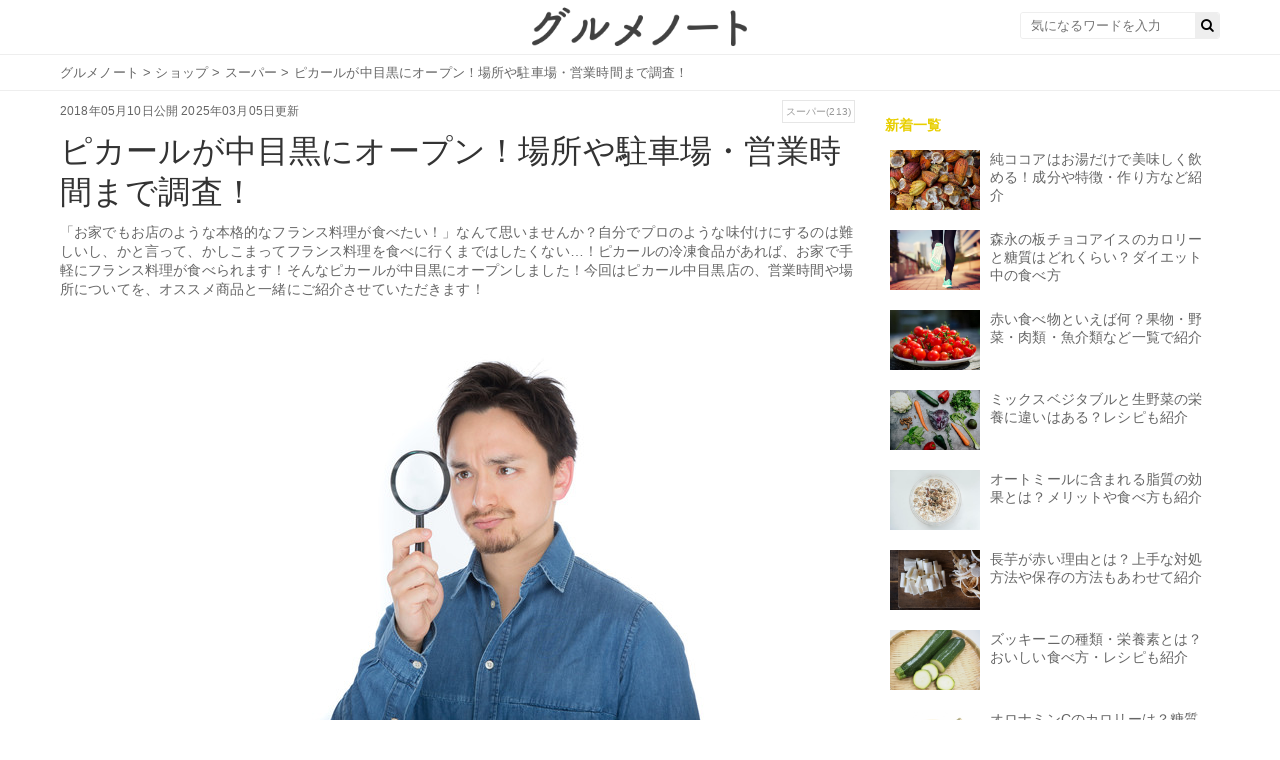

--- FILE ---
content_type: text/html; charset=UTF-8
request_url: https://gourmet-note.jp/posts/2721
body_size: 27292
content:
<!-- 記事ページ、その他ページのレイアウトファイル -->
<!doctype html>
<html lang="ja">

<head>
  <meta charset="UTF-8">
  <title>ピカールが中目黒にオープン！場所や駐車場・営業時間まで調査！ | お食事ウェブマガジン「グルメノート」</title>

  <link rel="canonical" href="">
  <link rel="stylesheet" href="https://maxcdn.bootstrapcdn.com/font-awesome/4.7.0/css/font-awesome.min.css">
  <link rel="stylesheet" type="text/css" href="https://fonts.googleapis.com/css?family=Lato&amp;subset=latin%2Clatin-ext">
  <link rel="stylesheet" media="all" href="https://s3-ap-northeast-1.amazonaws.com/cdn.gourmet-note.jp/assets/service/object/project/application-02cc77dd59e9c742d5075200ab0b4fd1c084abd83c3c7044d20ca1ecbfc4042a.css" data-turbolinks-track="reload">

  <meta name="description" content="「お家でもお店のような本格的なフランス料理が食べたい！」なんて思いませんか？自分でプロのような味付けにするのは難しいし、かと言って、かしこまってフランス料理を食べに行くまではしたくない…！ピカールの冷凍食品があれば、お家で手軽にフランス料理が食べられます！そんなピカールが中目黒にオープンしました！今回はピカール中目黒店の、営業時間や場所についてを、オススメ商品と一緒にご紹介させていただきます！">
  <meta property="og:title" content="ピカールが中目黒にオープン！場所や駐車場・営業時間まで調査！ | お食事ウェブマガジン「グルメノート」">
  <meta property="og:type" content="article">
  <meta property="og:url" content="https://gourmet-note.jp/posts/2721">
  <meta property="og:description" content="「お家でもお店のような本格的なフランス料理が食べたい！」なんて思いませんか？自分でプロのような味付けにするのは難しいし、かと言って、かしこまってフランス料理を食べに行くまではしたくない…！ピカールの冷凍食品があれば、お家で手軽にフランス料理が食べられます！そんなピカールが中目黒にオープンしました！今回はピカール中目黒店の、営業時間や場所についてを、オススメ商品と一緒にご紹介させていただきます！">
  <meta property="og:locale" content="ja_JP">
      <meta property="og:image" content="https://gourmet-note.jp/wp-content/uploads/2025/02/eyecatch-2193.jpg">
  
  <meta name="twitter:title" content="ピカールが中目黒にオープン！場所や駐車場・営業時間まで調査！ | お食事ウェブマガジン「グルメノート」">
      <meta name="twitter:image" content="https://gourmet-note.jp/wp-content/uploads/2025/02/eyecatch-2193.jpg">
    <meta name="twitter:description" content="「お家でもお店のような本格的なフランス料理が食べたい！」なんて思いませんか？自分でプロのような味付けにするのは難しいし、かと言って、かしこまってフランス料理を食べに行くまではしたくない…！ピカールの冷凍食品があれば、お家で手軽にフランス料理が食べられます！そんなピカールが中目黒にオープンしました！今回はピカール中目黒店の、営業時間や場所についてを、オススメ商品と一緒にご紹介させていただきます！">
  <meta name="twitter:card" content="summary_large_image">


  <meta content="width=device-width,initial-scale=1.0,minimum-scale=1.0,maximum-scale=1.0,user-scalable=0" name="viewport">

  <link href="https://s3-ap-northeast-1.amazonaws.com/cdn.gourmet-note.jp/assets/favicon-4b13e7960d9c38c549be55d9444059ef38ca92694b2b0f6c626d81ddbab6a295.ico" rel="shortcut icon">

  <script async="" src="https://securepubads.g.doubleclick.net/tag/js/gpt.js"></script>

  <meta http-equiv="origin-trial" content="[base64]">
  <meta http-equiv="origin-trial" content="Amm8/NmvvQfhwCib6I7ZsmUxiSCfOxWxHayJwyU1r3gRIItzr7bNQid6O8ZYaE1GSQTa69WwhPC9flq/oYkRBwsAAACCeyJvcmlnaW4iOiJodHRwczovL2dvb2dsZXN5bmRpY2F0aW9uLmNvbTo0NDMiLCJmZWF0dXJlIjoiV2ViVmlld1hSZXF1ZXN0ZWRXaXRoRGVwcmVjYXRpb24iLCJleHBpcnkiOjE3NTgwNjcxOTksImlzU3ViZG9tYWluIjp0cnVlfQ==">
  <meta http-equiv="origin-trial" content="A9wSqI5i0iwGdf6L1CERNdmsTPgVu44ewj8QxTBYgsv1LCPUVF7YmWOvTappqB1139jAymxUW/[base64]">
  <meta http-equiv="origin-trial" content="[base64]">
  <script src="https://securepubads.g.doubleclick.net/pagead/managed/js/gpt/m202501300101/pubads_impl.js" async=""></script>
  <link href="https://securepubads.g.doubleclick.net/pagead/managed/dict/m202502040101/gpt" rel="compression-dictionary">
  <script src="https://ajax.googleapis.com/ajax/libs/jquery/2.1.4/jquery.min.js"></script>
  <script async="" src="https://fundingchoicesmessages.google.com/i/185380052?ers=3"></script>
  <script async="" src="https://fundingchoicesmessages.google.com/f/AGSKWxVhZ4oFoYMRrHzpymFMp1yyno2wk_dkjvawkoiYxx5GKIsidjgM0-pw0hJmIZFXCFisMOo4HRS8_J4yN40FSlV-K8FT_9081WyuQecjoNzUZp_xnqmrUym5uvmRaTahsGSg9SnUmw==?fccs=[base64]"></script>
  <script async="" src="https://fundingchoicesmessages.google.com/f/AGSKWxUL0Vlf0JpKcSnw55ov9bT-i5e4497QrqhQYjIKY2pVAkEzSFfW9nfgSrxJt4L7Rhlf0CcvQtJ7m78Fa7EwqPM70EVR3RpFLgQ6lEsvOMslSx1p_sXJlaBOQXkIR9Su--AcxaebMQ==?fccs=[base64]"></script>
  <meta http-equiv="origin-trial" content="AxjhRadLCARYRJawRjMjq4U8V8okQvSnrBIJWdMajuEkN3/DfVAcLcFhMVrUWnOXagwlI8dQD84FwJDGj9ohqAYAAABveyJvcmlnaW4iOiJodHRwczovL2dvb2dsZWFkc2VydmljZXMuY29tOjQ0MyIsImZlYXR1cmUiOiJGZXRjaExhdGVyQVBJIiwiZXhwaXJ5IjoxNzI1NDA3OTk5LCJpc1RoaXJkUGFydHkiOnRydWV9">
  <script async="" src="https://fundingchoicesmessages.google.com/f/AGSKWxVAS9gRmdGYGg0xguYyz2OXvoWMU8WAzf7Aq-HdKEMsWsyYpkGnzDgwJm0ehra5SHSUZlZR82jIGZSQeRjIYUEaBuuCLmoGCthBBMGgP74sgjEGKVvwa99TZ8Yj7dyalomPyA2ZfQ==?fccs=[base64]"></script>

  
  
		<!-- All in One SEO 4.8.7 - aioseo.com -->
	<meta name="description" content="「お家でもお店のような本格的なフランス料理が食べたい！」なんて思いませんか？自分でプロのような味付けにするのは難しいし、かと言って、かしこまってフランス料理を食べに行くまではしたくない…！ピカールの冷凍食品があれば、お家で手軽にフランス料理が食べられます！そんなピカールが中目黒にオープンしました！今回はピカール中目黒店の、営業時間や場所についてを、オススメ商品と一緒にご紹介させていただきます！" />
	<meta name="robots" content="max-image-preview:large" />
	<meta name="author" content="admin"/>
	<link rel="canonical" href="https://gourmet-note.jp/posts/2721" />
	<link rel="next" href="https://gourmet-note.jp/posts/2721/2" />
	<meta name="generator" content="All in One SEO (AIOSEO) 4.8.7" />
		<meta property="og:locale" content="ja_JP" />
		<meta property="og:site_name" content="gourmet-note-test -" />
		<meta property="og:type" content="article" />
		<meta property="og:title" content="ピカールが中目黒にオープン！場所や駐車場・営業時間まで調査！ - gourmet-note-test" />
		<meta property="og:description" content="「お家でもお店のような本格的なフランス料理が食べたい！」なんて思いませんか？自分でプロのような味付けにするのは難しいし、かと言って、かしこまってフランス料理を食べに行くまではしたくない…！ピカールの冷凍食品があれば、お家で手軽にフランス料理が食べられます！そんなピカールが中目黒にオープンしました！今回はピカール中目黒店の、営業時間や場所についてを、オススメ商品と一緒にご紹介させていただきます！" />
		<meta property="og:url" content="https://gourmet-note.jp/posts/2721" />
		<meta property="article:published_time" content="2018-05-09T19:11:32+00:00" />
		<meta property="article:modified_time" content="2025-03-05T07:46:15+00:00" />
		<meta name="twitter:card" content="summary_large_image" />
		<meta name="twitter:title" content="ピカールが中目黒にオープン！場所や駐車場・営業時間まで調査！ - gourmet-note-test" />
		<meta name="twitter:description" content="「お家でもお店のような本格的なフランス料理が食べたい！」なんて思いませんか？自分でプロのような味付けにするのは難しいし、かと言って、かしこまってフランス料理を食べに行くまではしたくない…！ピカールの冷凍食品があれば、お家で手軽にフランス料理が食べられます！そんなピカールが中目黒にオープンしました！今回はピカール中目黒店の、営業時間や場所についてを、オススメ商品と一緒にご紹介させていただきます！" />
		<script type="application/ld+json" class="aioseo-schema">
			{"@context":"https:\/\/schema.org","@graph":[{"@type":"BlogPosting","@id":"https:\/\/gourmet-note.jp\/posts\/2721#blogposting","name":"\u30d4\u30ab\u30fc\u30eb\u304c\u4e2d\u76ee\u9ed2\u306b\u30aa\u30fc\u30d7\u30f3\uff01\u5834\u6240\u3084\u99d0\u8eca\u5834\u30fb\u55b6\u696d\u6642\u9593\u307e\u3067\u8abf\u67fb\uff01 - gourmet-note-test","headline":"\u30d4\u30ab\u30fc\u30eb\u304c\u4e2d\u76ee\u9ed2\u306b\u30aa\u30fc\u30d7\u30f3\uff01\u5834\u6240\u3084\u99d0\u8eca\u5834\u30fb\u55b6\u696d\u6642\u9593\u307e\u3067\u8abf\u67fb\uff01","author":{"@id":"https:\/\/gourmet-note.jp\/posts\/author\/admin#author"},"publisher":{"@id":"https:\/\/gourmet-note.jp\/#organization"},"image":{"@type":"ImageObject","url":"https:\/\/gourmet-note.jp\/wp-content\/uploads\/2025\/02\/eyecatch-2193.jpg","width":600,"height":400},"datePublished":"2018-05-10T13:11:32+09:00","dateModified":"2025-03-05T16:46:15+09:00","inLanguage":"ja","mainEntityOfPage":{"@id":"https:\/\/gourmet-note.jp\/posts\/2721#webpage"},"isPartOf":{"@id":"https:\/\/gourmet-note.jp\/posts\/2721#webpage"},"articleSection":"\u30b7\u30e7\u30c3\u30d7, \u30a2\u30af\u30bb\u30b9, \u30b7\u30e7\u30c3\u30d7, \u30b9\u30fc\u30d1\u30fc, \u30d4\u30ab\u30fc\u30eb, \u4e2d\u76ee\u9ed2, \u55b6\u696d\u6642\u9593, \u5834\u6240, \u99d0\u8eca\u5834"},{"@type":"BreadcrumbList","@id":"https:\/\/gourmet-note.jp\/posts\/2721#breadcrumblist","itemListElement":[{"@type":"ListItem","@id":"https:\/\/gourmet-note.jp#listItem","position":1,"name":"Home","item":"https:\/\/gourmet-note.jp","nextItem":{"@type":"ListItem","@id":"https:\/\/gourmet-note.jp\/category\/%e3%82%b7%e3%83%a7%e3%83%83%e3%83%97#listItem","name":"\u30b7\u30e7\u30c3\u30d7"}},{"@type":"ListItem","@id":"https:\/\/gourmet-note.jp\/category\/%e3%82%b7%e3%83%a7%e3%83%83%e3%83%97#listItem","position":2,"name":"\u30b7\u30e7\u30c3\u30d7","item":"https:\/\/gourmet-note.jp\/category\/%e3%82%b7%e3%83%a7%e3%83%83%e3%83%97","nextItem":{"@type":"ListItem","@id":"https:\/\/gourmet-note.jp\/posts\/2721#listItem","name":"\u30d4\u30ab\u30fc\u30eb\u304c\u4e2d\u76ee\u9ed2\u306b\u30aa\u30fc\u30d7\u30f3\uff01\u5834\u6240\u3084\u99d0\u8eca\u5834\u30fb\u55b6\u696d\u6642\u9593\u307e\u3067\u8abf\u67fb\uff01"},"previousItem":{"@type":"ListItem","@id":"https:\/\/gourmet-note.jp#listItem","name":"Home"}},{"@type":"ListItem","@id":"https:\/\/gourmet-note.jp\/posts\/2721#listItem","position":3,"name":"\u30d4\u30ab\u30fc\u30eb\u304c\u4e2d\u76ee\u9ed2\u306b\u30aa\u30fc\u30d7\u30f3\uff01\u5834\u6240\u3084\u99d0\u8eca\u5834\u30fb\u55b6\u696d\u6642\u9593\u307e\u3067\u8abf\u67fb\uff01","previousItem":{"@type":"ListItem","@id":"https:\/\/gourmet-note.jp\/category\/%e3%82%b7%e3%83%a7%e3%83%83%e3%83%97#listItem","name":"\u30b7\u30e7\u30c3\u30d7"}}]},{"@type":"Organization","@id":"https:\/\/gourmet-note.jp\/#organization","name":"gourmet-note-test","url":"https:\/\/gourmet-note.jp\/"},{"@type":"Person","@id":"https:\/\/gourmet-note.jp\/posts\/author\/admin#author","url":"https:\/\/gourmet-note.jp\/posts\/author\/admin","name":"admin","image":{"@type":"ImageObject","@id":"https:\/\/gourmet-note.jp\/posts\/2721#authorImage","url":"https:\/\/secure.gravatar.com\/avatar\/e3601cfa243b48dc3e4a064396e1a4598337dd12463bc206e551134718816f6b?s=96&d=mm&r=g","width":96,"height":96,"caption":"admin"}},{"@type":"WebPage","@id":"https:\/\/gourmet-note.jp\/posts\/2721#webpage","url":"https:\/\/gourmet-note.jp\/posts\/2721","name":"\u30d4\u30ab\u30fc\u30eb\u304c\u4e2d\u76ee\u9ed2\u306b\u30aa\u30fc\u30d7\u30f3\uff01\u5834\u6240\u3084\u99d0\u8eca\u5834\u30fb\u55b6\u696d\u6642\u9593\u307e\u3067\u8abf\u67fb\uff01 - gourmet-note-test","description":"\u300c\u304a\u5bb6\u3067\u3082\u304a\u5e97\u306e\u3088\u3046\u306a\u672c\u683c\u7684\u306a\u30d5\u30e9\u30f3\u30b9\u6599\u7406\u304c\u98df\u3079\u305f\u3044\uff01\u300d\u306a\u3093\u3066\u601d\u3044\u307e\u305b\u3093\u304b\uff1f\u81ea\u5206\u3067\u30d7\u30ed\u306e\u3088\u3046\u306a\u5473\u4ed8\u3051\u306b\u3059\u308b\u306e\u306f\u96e3\u3057\u3044\u3057\u3001\u304b\u3068\u8a00\u3063\u3066\u3001\u304b\u3057\u3053\u307e\u3063\u3066\u30d5\u30e9\u30f3\u30b9\u6599\u7406\u3092\u98df\u3079\u306b\u884c\u304f\u307e\u3067\u306f\u3057\u305f\u304f\u306a\u3044\u2026\uff01\u30d4\u30ab\u30fc\u30eb\u306e\u51b7\u51cd\u98df\u54c1\u304c\u3042\u308c\u3070\u3001\u304a\u5bb6\u3067\u624b\u8efd\u306b\u30d5\u30e9\u30f3\u30b9\u6599\u7406\u304c\u98df\u3079\u3089\u308c\u307e\u3059\uff01\u305d\u3093\u306a\u30d4\u30ab\u30fc\u30eb\u304c\u4e2d\u76ee\u9ed2\u306b\u30aa\u30fc\u30d7\u30f3\u3057\u307e\u3057\u305f\uff01\u4eca\u56de\u306f\u30d4\u30ab\u30fc\u30eb\u4e2d\u76ee\u9ed2\u5e97\u306e\u3001\u55b6\u696d\u6642\u9593\u3084\u5834\u6240\u306b\u3064\u3044\u3066\u3092\u3001\u30aa\u30b9\u30b9\u30e1\u5546\u54c1\u3068\u4e00\u7dd2\u306b\u3054\u7d39\u4ecb\u3055\u305b\u3066\u3044\u305f\u3060\u304d\u307e\u3059\uff01","inLanguage":"ja","isPartOf":{"@id":"https:\/\/gourmet-note.jp\/#website"},"breadcrumb":{"@id":"https:\/\/gourmet-note.jp\/posts\/2721#breadcrumblist"},"author":{"@id":"https:\/\/gourmet-note.jp\/posts\/author\/admin#author"},"creator":{"@id":"https:\/\/gourmet-note.jp\/posts\/author\/admin#author"},"image":{"@type":"ImageObject","url":"https:\/\/gourmet-note.jp\/wp-content\/uploads\/2025\/02\/eyecatch-2193.jpg","@id":"https:\/\/gourmet-note.jp\/posts\/2721\/#mainImage","width":600,"height":400},"primaryImageOfPage":{"@id":"https:\/\/gourmet-note.jp\/posts\/2721#mainImage"},"datePublished":"2018-05-10T13:11:32+09:00","dateModified":"2025-03-05T16:46:15+09:00"},{"@type":"WebSite","@id":"https:\/\/gourmet-note.jp\/#website","url":"https:\/\/gourmet-note.jp\/","name":"gourmet-note-test","inLanguage":"ja","publisher":{"@id":"https:\/\/gourmet-note.jp\/#organization"}}]}
		</script>
		<!-- All in One SEO -->

<link rel="canonical" href="https://gourmet-note.jp/posts/2721" />
<link rel="alternate" type="application/rss+xml" title="gourmet-note-test &raquo; ピカールが中目黒にオープン！場所や駐車場・営業時間まで調査！ のコメントのフィード" href="https://gourmet-note.jp/posts/2721/feed" />
<link rel="alternate" title="oEmbed (JSON)" type="application/json+oembed" href="https://gourmet-note.jp/wp-json/oembed/1.0/embed?url=https%3A%2F%2Fgourmet-note.jp%2Fposts%2F2721" />
<link rel="alternate" title="oEmbed (XML)" type="text/xml+oembed" href="https://gourmet-note.jp/wp-json/oembed/1.0/embed?url=https%3A%2F%2Fgourmet-note.jp%2Fposts%2F2721&#038;format=xml" />
		<!-- This site uses the Google Analytics by MonsterInsights plugin v9.11.1 - Using Analytics tracking - https://www.monsterinsights.com/ -->
		<!-- Note: MonsterInsights is not currently configured on this site. The site owner needs to authenticate with Google Analytics in the MonsterInsights settings panel. -->
					<!-- No tracking code set -->
				<!-- / Google Analytics by MonsterInsights -->
		<style id='wp-img-auto-sizes-contain-inline-css' type='text/css'>
img:is([sizes=auto i],[sizes^="auto," i]){contain-intrinsic-size:3000px 1500px}
/*# sourceURL=wp-img-auto-sizes-contain-inline-css */
</style>
<style id='wp-emoji-styles-inline-css' type='text/css'>

	img.wp-smiley, img.emoji {
		display: inline !important;
		border: none !important;
		box-shadow: none !important;
		height: 1em !important;
		width: 1em !important;
		margin: 0 0.07em !important;
		vertical-align: -0.1em !important;
		background: none !important;
		padding: 0 !important;
	}
/*# sourceURL=wp-emoji-styles-inline-css */
</style>
<style id='wp-block-library-inline-css' type='text/css'>
:root{--wp-block-synced-color:#7a00df;--wp-block-synced-color--rgb:122,0,223;--wp-bound-block-color:var(--wp-block-synced-color);--wp-editor-canvas-background:#ddd;--wp-admin-theme-color:#007cba;--wp-admin-theme-color--rgb:0,124,186;--wp-admin-theme-color-darker-10:#006ba1;--wp-admin-theme-color-darker-10--rgb:0,107,160.5;--wp-admin-theme-color-darker-20:#005a87;--wp-admin-theme-color-darker-20--rgb:0,90,135;--wp-admin-border-width-focus:2px}@media (min-resolution:192dpi){:root{--wp-admin-border-width-focus:1.5px}}.wp-element-button{cursor:pointer}:root .has-very-light-gray-background-color{background-color:#eee}:root .has-very-dark-gray-background-color{background-color:#313131}:root .has-very-light-gray-color{color:#eee}:root .has-very-dark-gray-color{color:#313131}:root .has-vivid-green-cyan-to-vivid-cyan-blue-gradient-background{background:linear-gradient(135deg,#00d084,#0693e3)}:root .has-purple-crush-gradient-background{background:linear-gradient(135deg,#34e2e4,#4721fb 50%,#ab1dfe)}:root .has-hazy-dawn-gradient-background{background:linear-gradient(135deg,#faaca8,#dad0ec)}:root .has-subdued-olive-gradient-background{background:linear-gradient(135deg,#fafae1,#67a671)}:root .has-atomic-cream-gradient-background{background:linear-gradient(135deg,#fdd79a,#004a59)}:root .has-nightshade-gradient-background{background:linear-gradient(135deg,#330968,#31cdcf)}:root .has-midnight-gradient-background{background:linear-gradient(135deg,#020381,#2874fc)}:root{--wp--preset--font-size--normal:16px;--wp--preset--font-size--huge:42px}.has-regular-font-size{font-size:1em}.has-larger-font-size{font-size:2.625em}.has-normal-font-size{font-size:var(--wp--preset--font-size--normal)}.has-huge-font-size{font-size:var(--wp--preset--font-size--huge)}.has-text-align-center{text-align:center}.has-text-align-left{text-align:left}.has-text-align-right{text-align:right}.has-fit-text{white-space:nowrap!important}#end-resizable-editor-section{display:none}.aligncenter{clear:both}.items-justified-left{justify-content:flex-start}.items-justified-center{justify-content:center}.items-justified-right{justify-content:flex-end}.items-justified-space-between{justify-content:space-between}.screen-reader-text{border:0;clip-path:inset(50%);height:1px;margin:-1px;overflow:hidden;padding:0;position:absolute;width:1px;word-wrap:normal!important}.screen-reader-text:focus{background-color:#ddd;clip-path:none;color:#444;display:block;font-size:1em;height:auto;left:5px;line-height:normal;padding:15px 23px 14px;text-decoration:none;top:5px;width:auto;z-index:100000}html :where(.has-border-color){border-style:solid}html :where([style*=border-top-color]){border-top-style:solid}html :where([style*=border-right-color]){border-right-style:solid}html :where([style*=border-bottom-color]){border-bottom-style:solid}html :where([style*=border-left-color]){border-left-style:solid}html :where([style*=border-width]){border-style:solid}html :where([style*=border-top-width]){border-top-style:solid}html :where([style*=border-right-width]){border-right-style:solid}html :where([style*=border-bottom-width]){border-bottom-style:solid}html :where([style*=border-left-width]){border-left-style:solid}html :where(img[class*=wp-image-]){height:auto;max-width:100%}:where(figure){margin:0 0 1em}html :where(.is-position-sticky){--wp-admin--admin-bar--position-offset:var(--wp-admin--admin-bar--height,0px)}@media screen and (max-width:600px){html :where(.is-position-sticky){--wp-admin--admin-bar--position-offset:0px}}

/*# sourceURL=wp-block-library-inline-css */
</style><style id='global-styles-inline-css' type='text/css'>
:root{--wp--preset--aspect-ratio--square: 1;--wp--preset--aspect-ratio--4-3: 4/3;--wp--preset--aspect-ratio--3-4: 3/4;--wp--preset--aspect-ratio--3-2: 3/2;--wp--preset--aspect-ratio--2-3: 2/3;--wp--preset--aspect-ratio--16-9: 16/9;--wp--preset--aspect-ratio--9-16: 9/16;--wp--preset--color--black: #000000;--wp--preset--color--cyan-bluish-gray: #abb8c3;--wp--preset--color--white: #ffffff;--wp--preset--color--pale-pink: #f78da7;--wp--preset--color--vivid-red: #cf2e2e;--wp--preset--color--luminous-vivid-orange: #ff6900;--wp--preset--color--luminous-vivid-amber: #fcb900;--wp--preset--color--light-green-cyan: #7bdcb5;--wp--preset--color--vivid-green-cyan: #00d084;--wp--preset--color--pale-cyan-blue: #8ed1fc;--wp--preset--color--vivid-cyan-blue: #0693e3;--wp--preset--color--vivid-purple: #9b51e0;--wp--preset--gradient--vivid-cyan-blue-to-vivid-purple: linear-gradient(135deg,rgb(6,147,227) 0%,rgb(155,81,224) 100%);--wp--preset--gradient--light-green-cyan-to-vivid-green-cyan: linear-gradient(135deg,rgb(122,220,180) 0%,rgb(0,208,130) 100%);--wp--preset--gradient--luminous-vivid-amber-to-luminous-vivid-orange: linear-gradient(135deg,rgb(252,185,0) 0%,rgb(255,105,0) 100%);--wp--preset--gradient--luminous-vivid-orange-to-vivid-red: linear-gradient(135deg,rgb(255,105,0) 0%,rgb(207,46,46) 100%);--wp--preset--gradient--very-light-gray-to-cyan-bluish-gray: linear-gradient(135deg,rgb(238,238,238) 0%,rgb(169,184,195) 100%);--wp--preset--gradient--cool-to-warm-spectrum: linear-gradient(135deg,rgb(74,234,220) 0%,rgb(151,120,209) 20%,rgb(207,42,186) 40%,rgb(238,44,130) 60%,rgb(251,105,98) 80%,rgb(254,248,76) 100%);--wp--preset--gradient--blush-light-purple: linear-gradient(135deg,rgb(255,206,236) 0%,rgb(152,150,240) 100%);--wp--preset--gradient--blush-bordeaux: linear-gradient(135deg,rgb(254,205,165) 0%,rgb(254,45,45) 50%,rgb(107,0,62) 100%);--wp--preset--gradient--luminous-dusk: linear-gradient(135deg,rgb(255,203,112) 0%,rgb(199,81,192) 50%,rgb(65,88,208) 100%);--wp--preset--gradient--pale-ocean: linear-gradient(135deg,rgb(255,245,203) 0%,rgb(182,227,212) 50%,rgb(51,167,181) 100%);--wp--preset--gradient--electric-grass: linear-gradient(135deg,rgb(202,248,128) 0%,rgb(113,206,126) 100%);--wp--preset--gradient--midnight: linear-gradient(135deg,rgb(2,3,129) 0%,rgb(40,116,252) 100%);--wp--preset--font-size--small: 13px;--wp--preset--font-size--medium: 20px;--wp--preset--font-size--large: 36px;--wp--preset--font-size--x-large: 42px;--wp--preset--spacing--20: 0.44rem;--wp--preset--spacing--30: 0.67rem;--wp--preset--spacing--40: 1rem;--wp--preset--spacing--50: 1.5rem;--wp--preset--spacing--60: 2.25rem;--wp--preset--spacing--70: 3.38rem;--wp--preset--spacing--80: 5.06rem;--wp--preset--shadow--natural: 6px 6px 9px rgba(0, 0, 0, 0.2);--wp--preset--shadow--deep: 12px 12px 50px rgba(0, 0, 0, 0.4);--wp--preset--shadow--sharp: 6px 6px 0px rgba(0, 0, 0, 0.2);--wp--preset--shadow--outlined: 6px 6px 0px -3px rgb(255, 255, 255), 6px 6px rgb(0, 0, 0);--wp--preset--shadow--crisp: 6px 6px 0px rgb(0, 0, 0);}:where(.is-layout-flex){gap: 0.5em;}:where(.is-layout-grid){gap: 0.5em;}body .is-layout-flex{display: flex;}.is-layout-flex{flex-wrap: wrap;align-items: center;}.is-layout-flex > :is(*, div){margin: 0;}body .is-layout-grid{display: grid;}.is-layout-grid > :is(*, div){margin: 0;}:where(.wp-block-columns.is-layout-flex){gap: 2em;}:where(.wp-block-columns.is-layout-grid){gap: 2em;}:where(.wp-block-post-template.is-layout-flex){gap: 1.25em;}:where(.wp-block-post-template.is-layout-grid){gap: 1.25em;}.has-black-color{color: var(--wp--preset--color--black) !important;}.has-cyan-bluish-gray-color{color: var(--wp--preset--color--cyan-bluish-gray) !important;}.has-white-color{color: var(--wp--preset--color--white) !important;}.has-pale-pink-color{color: var(--wp--preset--color--pale-pink) !important;}.has-vivid-red-color{color: var(--wp--preset--color--vivid-red) !important;}.has-luminous-vivid-orange-color{color: var(--wp--preset--color--luminous-vivid-orange) !important;}.has-luminous-vivid-amber-color{color: var(--wp--preset--color--luminous-vivid-amber) !important;}.has-light-green-cyan-color{color: var(--wp--preset--color--light-green-cyan) !important;}.has-vivid-green-cyan-color{color: var(--wp--preset--color--vivid-green-cyan) !important;}.has-pale-cyan-blue-color{color: var(--wp--preset--color--pale-cyan-blue) !important;}.has-vivid-cyan-blue-color{color: var(--wp--preset--color--vivid-cyan-blue) !important;}.has-vivid-purple-color{color: var(--wp--preset--color--vivid-purple) !important;}.has-black-background-color{background-color: var(--wp--preset--color--black) !important;}.has-cyan-bluish-gray-background-color{background-color: var(--wp--preset--color--cyan-bluish-gray) !important;}.has-white-background-color{background-color: var(--wp--preset--color--white) !important;}.has-pale-pink-background-color{background-color: var(--wp--preset--color--pale-pink) !important;}.has-vivid-red-background-color{background-color: var(--wp--preset--color--vivid-red) !important;}.has-luminous-vivid-orange-background-color{background-color: var(--wp--preset--color--luminous-vivid-orange) !important;}.has-luminous-vivid-amber-background-color{background-color: var(--wp--preset--color--luminous-vivid-amber) !important;}.has-light-green-cyan-background-color{background-color: var(--wp--preset--color--light-green-cyan) !important;}.has-vivid-green-cyan-background-color{background-color: var(--wp--preset--color--vivid-green-cyan) !important;}.has-pale-cyan-blue-background-color{background-color: var(--wp--preset--color--pale-cyan-blue) !important;}.has-vivid-cyan-blue-background-color{background-color: var(--wp--preset--color--vivid-cyan-blue) !important;}.has-vivid-purple-background-color{background-color: var(--wp--preset--color--vivid-purple) !important;}.has-black-border-color{border-color: var(--wp--preset--color--black) !important;}.has-cyan-bluish-gray-border-color{border-color: var(--wp--preset--color--cyan-bluish-gray) !important;}.has-white-border-color{border-color: var(--wp--preset--color--white) !important;}.has-pale-pink-border-color{border-color: var(--wp--preset--color--pale-pink) !important;}.has-vivid-red-border-color{border-color: var(--wp--preset--color--vivid-red) !important;}.has-luminous-vivid-orange-border-color{border-color: var(--wp--preset--color--luminous-vivid-orange) !important;}.has-luminous-vivid-amber-border-color{border-color: var(--wp--preset--color--luminous-vivid-amber) !important;}.has-light-green-cyan-border-color{border-color: var(--wp--preset--color--light-green-cyan) !important;}.has-vivid-green-cyan-border-color{border-color: var(--wp--preset--color--vivid-green-cyan) !important;}.has-pale-cyan-blue-border-color{border-color: var(--wp--preset--color--pale-cyan-blue) !important;}.has-vivid-cyan-blue-border-color{border-color: var(--wp--preset--color--vivid-cyan-blue) !important;}.has-vivid-purple-border-color{border-color: var(--wp--preset--color--vivid-purple) !important;}.has-vivid-cyan-blue-to-vivid-purple-gradient-background{background: var(--wp--preset--gradient--vivid-cyan-blue-to-vivid-purple) !important;}.has-light-green-cyan-to-vivid-green-cyan-gradient-background{background: var(--wp--preset--gradient--light-green-cyan-to-vivid-green-cyan) !important;}.has-luminous-vivid-amber-to-luminous-vivid-orange-gradient-background{background: var(--wp--preset--gradient--luminous-vivid-amber-to-luminous-vivid-orange) !important;}.has-luminous-vivid-orange-to-vivid-red-gradient-background{background: var(--wp--preset--gradient--luminous-vivid-orange-to-vivid-red) !important;}.has-very-light-gray-to-cyan-bluish-gray-gradient-background{background: var(--wp--preset--gradient--very-light-gray-to-cyan-bluish-gray) !important;}.has-cool-to-warm-spectrum-gradient-background{background: var(--wp--preset--gradient--cool-to-warm-spectrum) !important;}.has-blush-light-purple-gradient-background{background: var(--wp--preset--gradient--blush-light-purple) !important;}.has-blush-bordeaux-gradient-background{background: var(--wp--preset--gradient--blush-bordeaux) !important;}.has-luminous-dusk-gradient-background{background: var(--wp--preset--gradient--luminous-dusk) !important;}.has-pale-ocean-gradient-background{background: var(--wp--preset--gradient--pale-ocean) !important;}.has-electric-grass-gradient-background{background: var(--wp--preset--gradient--electric-grass) !important;}.has-midnight-gradient-background{background: var(--wp--preset--gradient--midnight) !important;}.has-small-font-size{font-size: var(--wp--preset--font-size--small) !important;}.has-medium-font-size{font-size: var(--wp--preset--font-size--medium) !important;}.has-large-font-size{font-size: var(--wp--preset--font-size--large) !important;}.has-x-large-font-size{font-size: var(--wp--preset--font-size--x-large) !important;}
/*# sourceURL=global-styles-inline-css */
</style>

<style id='classic-theme-styles-inline-css' type='text/css'>
/*! This file is auto-generated */
.wp-block-button__link{color:#fff;background-color:#32373c;border-radius:9999px;box-shadow:none;text-decoration:none;padding:calc(.667em + 2px) calc(1.333em + 2px);font-size:1.125em}.wp-block-file__button{background:#32373c;color:#fff;text-decoration:none}
/*# sourceURL=/wp-includes/css/classic-themes.min.css */
</style>
<link rel="https://api.w.org/" href="https://gourmet-note.jp/wp-json/" /><link rel="alternate" title="JSON" type="application/json" href="https://gourmet-note.jp/wp-json/wp/v2/posts/2721" /><link rel="EditURI" type="application/rsd+xml" title="RSD" href="https://gourmet-note.jp/xmlrpc.php?rsd" />
<meta name="generator" content="WordPress 6.9" />
<link rel='shortlink' href='https://gourmet-note.jp/?p=2721' />
  	<script async
      src="https://pagead2.googlesyndication.com/pagead/js/adsbygoogle.js?client=ca-pub-1995932306420007"
      crossorigin="anonymous"></script>
    <meta name="google-adsense-account" content="ca-pub-1995932306420007">
</head>

<body id="top" >
      <header class="l-globalHeader">
      <div class="l-globalHeaderWrap">
        <div class="l-globalHeaderInner">
          <a class="l-globalHeader__logo" href="/">
            <img alt="お食事ウェブマガジン「グルメノート」" src="https://s3-ap-northeast-1.amazonaws.com/cdn.gourmet-note.jp/assets/logo-8bf687d9e3da12c4ab1d957b1e2c9c9f16e63030dfb48e6de8c7d4369368e104.png">
                      </a>
          <div class="search">
            <form action="/" accept-charset="UTF-8" method="get">
              <div class="search__input">
                <button type="submit">
                  <i class="fa fa-search"></i>
                </button>
                <input name="s" placeholder="気になるワードを入力" type="text" value="">
              </div>
            </form>
          </div>
        </div>
      </div>
    </header>
  
      <!-- ヘッダーバナー直下のパンくずリストバー -->

<nav class="c-breadcrumbList">
  <div class="c-breadcrumbListWrap">

    <span itemscope="itemscope" itemprop="itemListElement" itemtype="https://schema.org/ListItem">
      <a itemprop="item" href="/"><span itemprop="name">グルメノート</span></a>
      <meta itemprop="position" content="1">
    </span>

                &gt;
      <span itemscope="itemscope" itemprop="itemListElement" itemtype="https://schema.org/ListItem">
        <a itemprop="item" href="/category/ショップ">
          <span itemprop="name">ショップ</span>
        </a>
        <meta itemprop="position" content="2">
      </span>
      
              &gt;
        <span itemscope="itemscope" itemprop="itemListElement" itemtype="https://schema.org/ListItem">
          <a itemprop="item" href="/tag/スーパー">
            <span itemprop="name">スーパー</span>
          </a>
          <meta itemprop="position" content="3">
        </span>
            &gt;
      <span itemscope="itemscope" itemprop="itemListElement" itemtype="https://schema.org/ListItem">
        <a itemprop="item" href="https://gourmet-note.jp/posts/2721">
          <span itemprop="name">ピカールが中目黒にオープン！場所や駐車場・営業時間まで調査！</span>
        </a>
        <meta itemprop="position" content="4">
      </span>

    

    
    

    
    
    
    
    
  </div>
</nav>  

<div class="l-contents u-clearfix">
  <main class="l-contentsMain" style="height: auto !important; min-height: 0px !important;">

    <div class="p-article" style="height: auto !important;">
      <!-- 記事画面のコンテンツパーツ -->


<header>

      <div class="p-articleAdditionalInfo">
      <div class="p-articleDate">
        <p class="p-articleDate--publication">2018年05月10日公開</p>&nbsp;<p class="p-articleDate--updated">2025年03月05日更新</p>
      </div>
      <div class="p-articleTags">
        <ul>
          <li><a href="/tag/スーパー">スーパー(213)</a></li>        </ul>
      </div>
    </div>

    <h1 class="p-article__title">ピカールが中目黒にオープン！場所や駐車場・営業時間まで調査！</h1>
    <p class="p-article__description">「お家でもお店のような本格的なフランス料理が食べたい！」なんて思いませんか？自分でプロのような味付けにするのは難しいし、かと言って、かしこまってフランス料理を食べに行くまではしたくない…！ピカールの冷凍食品があれば、お家で手軽にフランス料理が食べられます！そんなピカールが中目黒にオープンしました！今回はピカール中目黒店の、営業時間や場所についてを、オススメ商品と一緒にご紹介させていただきます！</p>
    <div class="p-articleEyecatch"><img alt="ピカールが中目黒にオープン！場所や駐車場・営業時間まで調査！のイメージ" src="https://gourmet-note.jp/wp-content/uploads/2025/02/eyecatch-2193.jpg"></div>
    <div class="p-articleShare">
      <ul class="p-articleShareList u-clearfix">
        <li><a target="_blank" href="http://twitter.com/share?url=https://gourmet-note.jp/posts/2721&amp;text=ピカールが中目黒にオープン！場所や駐車場・営業時間まで調査！"><i class="fa fa-twitter"></i><span class="text">ツイート</span></a></li>
        <li><a class="facebook" onclick="javascript:window.open(this.href, '', 'menubar=no,toolbar=no,resizable=yes,scrollbars=yes,height=300,width=600');return false;" href="http://www.facebook.com/share.php?src=bm&amp;t=ピカールが中目黒にオープン！場所や駐車場・営業時間まで調査！&amp;u=https://gourmet-note.jp/posts/2721"><i class="fa fa-facebook"></i><span class="text">シェア</span></a></li>
        <li><a class="googleplus" onclick="javascript:window.open(this.href, '', 'menubar=no,toolbar=no,resizable=yes,scrollbars=yes,height=300,width=600');return false;" href="https://plusone.google.com/_/+1/confirm?hl=ja&amp;url=https://gourmet-note.jp/posts/2721"><i class="fa fa-google-plus"></i><span class="text">Google+</span></a></li>
        <li><a class="hatebu" onclick="window.open(this.href, 'HBwindow', 'width=600, height=400, menubar=no, toolbar=no, scrollbars=yes'); return false;" href="http://b.hatena.ne.jp/add?mode=confirm&amp;url=https://gourmet-note.jp/posts/2721&amp;title=ピカールが中目黒にオープン！場所や駐車場・営業時間まで調査！"><i class="fa fa-hatena"></i><span class="text">はてブ</span></a></li>
        <li><a class="pocket" onclick="window.open(this.href, 'FBwindow', 'width=550, height=350, menubar=no, toolbar=no, scrollbars=yes'); return false;" href="http://getpocket.com/edit?url=https://gourmet-note.jp/posts/2721&amp;title=ピカールが中目黒にオープン！場所や駐車場・営業時間まで調査！"><i class="fa fa-get-pocket"></i><span class="text">Pocket</span></a></li>
        <li><a class="feedly" onclick="window.open(this.href, 'FBwindow', 'width=550, height=350, menubar=no, toolbar=no, scrollbars=yes'); return false;" href="http://cloud.feedly.com/#subscription%2Ffeed%2Fhttp%3A%2F%2Fhttps%3A%2F%2Fgourmet-note.jp%2Ffeed%2F"><i class="fa fa-rss"></i><span class="text">Feedly</span></a></li>
        <li><iframe allowtransparency="true" frameborder="0" height="40" scrolling="no" src="https://www.facebook.com/plugins/like.php?href=https://gourmet-note.jp/posts/2721&amp;width=72&amp;layout=box_count&amp;action=like&amp;size=small&amp;show_faces=false&amp;share=false&amp;height=40&amp;appId=1456679014423342" style="border:none;overflow:hidden" width="72"></iframe></li>
      </ul>
    </div><br>
  </header>


<div class='p-article__toc p-article__toc--hidden'><h3>目次</h3><input type='checkbox' name='check' id='toc-check' value='1' class='p-article__tocCheck'><label class='p-article__tocLabel' for='toc-check'>[全て表示する]</label><ol><li class='p-article__toc__h2'><a class='scroll' href='#head-a335681383a0d297e124a68b3c9c30b9'><span class='num'>1</span><span>中目黒にオープン！そのお店の名はピカール！</span></a></li><li class='p-article__toc__h2'><a class='scroll' href='#head-af4893f4aaec0c706a5960214ada7815'><span class='num'>2</span><span>スーパー・ピカールが中目黒についにオープンしました！</span></a></li><li class='p-article__toc__h2'><a class='scroll' href='#head-d3a4f3182b25c49baa66393af52b5a22'><span class='num'>3</span><span>フランス生まれのスーパーマーケット！ピカールって何…？</span></a></li><li class='p-article__toc__h2'><a class='scroll' href='#head-c195d3c4bc697840314f6b40a661ec0a'><span class='num'>4</span><span>中目黒って場所は一体どこにあるの…？</span></a></li><li class='p-article__toc__h2'><a class='scroll' href='#head-ebb643fb17545a2f3db3da7d8e608169'><span class='num'>5</span><span>ピカール中目黒店までのアクセスを調査せよ！</span></a></li><li class='p-article__toc__h2'><a class='scroll' href='#head-0f1f95a7c0a45f45cb5c2d9bb495a384'><span class='num'>6</span><span>スーパー・ピカール中目黒店までのアクセス方法①電車</span></a></li><li class='p-article__toc__h2'><a class='scroll' href='#head-9b1c3acd7ffa3cbeeda71d377f7ac023'><span class='num'>7</span><span>スーパー・ピカール中目黒店までのアクセス方法➁車</span></a></li><li class='p-article__toc__h2'><a class='scroll' href='#head-9a3dde1121ba39fad9ac1fbc5bb6b15e'><span class='num'>8</span><span>スーパー・ピカール中目黒店の駐車場をチェック！</span></a></li><li class='p-article__toc__h2'><a class='scroll' href='#head-4f6cddd7b84a56702a761e69b547ee6c'><span class='num'>9</span><span>スーパー・ピカール中目黒店の営業時間をチェック！</span></a></li><li class='p-article__toc__h2'><a class='scroll' href='#head-7bdd2ac0ca00d8ea103946bcc66c5194'><span class='num'>10</span><span>スーパー・ピカール中目黒店の混雑時間って何時ぐらい…？</span></a></li><li class='p-article__toc__h2'><a class='scroll' href='#head-b499bd65df767d05002c76e39fa44beb'><span class='num'>11</span><span>スーパー・ピカール中目黒店周辺のおすすめ施設はどこ？</span></a></li><li class='p-article__toc__h2'><a class='scroll' href='#head-05038f0322838e1042cebbb2b73fd443'><span class='num'>12</span><span>スーパー・ピカールおすすめ商品を調査せよ！</span></a></li><li class='p-article__toc__h2'><a class='scroll' href='#head-6ada45dc4cb68cba7eb7ae9d35147af2'><span class='num'>13</span><span>ピカール中目黒店についてのまとめ！</span></a></li></ol></div>
<div class='p-article__detail'>
<div class='p-article__heading'><h2 id='head-a335681383a0d297e124a68b3c9c30b9'>中目黒にオープン！そのお店の名はピカール！</h2></div>
<div></div>
<div class='p-articleImgWrap u-clearfix'><div class='p-articleImg p-articleImg--half'><img alt='' class='lazyautosizes lazyloaded' data-sizes='auto' data-srcset='//dhgxxdno57gbq.cloudfront.net/gourmet-note/production/imgs/images/000/029/431/original.jpg?1525778217' src='//dhgxxdno57gbq.cloudfront.net/gourmet-note/production/imgs/images/000/029/431/lqip.jpg?1525778217' sizes='740px' srcset='//dhgxxdno57gbq.cloudfront.net/gourmet-note/production/imgs/images/000/029/431/original.jpg?1525778217'><p class='p-articleImgSrc'>出典: <a target='_blank' rel='nofollow' href='https://words-free.com'>https://words-free.com/04-letters-text/302-3d-character.html</a></p></div><div class='p-articleImgText'><p class='p-articleImgComment'></p></div></div>
<div></div>
<div class='p-article__text'><p><p>中目黒にはオシャレで魅力的なお店が沢山あり、いつも沢山の人達で賑わっています。ショッピングに没頭したり、オシャレなカフェでまったりしたり、充実した時間が過ごせると人気の中目黒！一日じゃ回り切れないくらい行ってみたい素敵なお店が沢山あります。そんな中目黒に、また新しいお店がオープンしたようです！一体どのようなお店がオープンしたのでしょうか？</p>
</p></div>
<div></div>
<div class='p-article__link'><a href='https://gourmet-note.jp/posts/961'><img src='//s3-ap-northeast-1.amazonaws.com/cdn.gourmet-note.jp/production/posts/eyecatches/000/000/961/thumb.jpg?1520761908' alt='Thumb'>ピカールは冷凍食品専門店で通販もあり！おすすめの商品や評判は？ | お食事ウェブマガジン「グルメノート」</a><div class='p-articleLink__description'>ピカールは手軽にフランスの味が楽しめる冷凍食品です。品質にもこだわっており、安心して買えます。そのピカールは通信販売でも買うことができます。冷凍食品は重いし、溶ける心配もあるけど通販なら手軽です。どんな商品があるのか、どんなシーンに使えるのか調べてみました。</div></div>
<div></div>
<div class='p-article__heading'><h2 id='head-af4893f4aaec0c706a5960214ada7815'>スーパー・ピカールが中目黒についにオープンしました！</h2></div>
<div></div>
<div class='p-articleImgWrap u-clearfix'><div class='p-articleImg p-articleImg--half'><img alt='' class='lazyautosizes lazyloaded' data-sizes='auto' data-srcset='//dhgxxdno57gbq.cloudfront.net/gourmet-note/production/imgs/images/000/029/447/original.jpg?1525778873' src='//dhgxxdno57gbq.cloudfront.net/gourmet-note/production/imgs/images/000/029/447/lqip.jpg?1525778873' sizes='740px' srcset='//dhgxxdno57gbq.cloudfront.net/gourmet-note/production/imgs/images/000/029/447/original.jpg?1525778873'><p class='p-articleImgSrc'>出典: <a target='_blank' rel='nofollow' href='http://www.foodrink.co.jp'>http://www.foodrink.co.jp/foodrinkreport/2016/12/02135401.php</a></p></div><div class='p-articleImgText'><p class='p-articleImgComment'></p></div></div>
<div></div>
<div class='p-article__text'><p>2017年1月20日、3号店となる中目黒店がついにオープンしました。しかし、元々のオープン予定は12月だったそうですが、なんと品不足の為、12月のオープンに間に合わなかったとの事です。中目黒店のオープンを、心待ちにしていた人々には、とても残念なお知らせでしたが、当初の予定の一か月後には、無事にピカール中目黒店もオープンしました。</p></div>
<div></div>
<div class='p-article__link'><a href='https://gourmet-note.jp/posts/722'><img src='//s3-ap-northeast-1.amazonaws.com/cdn.gourmet-note.jp/production/posts/eyecatches/000/000/722/thumb.jpg?1519874163' alt='Thumb'> ピカールの店舗は拡大中！イオンで人気の冷凍食品は購入できる？通販も充実！  | お食事ウェブマガジン「グルメノート」</a><div class='p-articleLink__description'>ピカールはフランスの冷凍食品専門の店舗です。その最大の特徴はレストランなど外食で提供されるレベルの高品質な冷凍食品で前菜、メイン、デザートが全て揃う品揃えです。このピカールの商品がスーパーイオンの店舗やオンラインサイトで手軽に買えるようになりました。</div></div>
<div></div>
<div class='p-article__heading'><h2 id='head-d3a4f3182b25c49baa66393af52b5a22'>フランス生まれのスーパーマーケット！ピカールって何…？</h2></div>
<div></div>
<div class='p-articleImgWrap u-clearfix'><div class='p-articleImg p-articleImg--half'><img alt='' class='lazyautosizes lazyloaded' data-sizes='auto' data-srcset='//dhgxxdno57gbq.cloudfront.net/gourmet-note/production/imgs/images/000/029/434/original.png?1525778375' src='//dhgxxdno57gbq.cloudfront.net/gourmet-note/production/imgs/images/000/029/434/lqip.png?1525778375' sizes='740px' srcset='//dhgxxdno57gbq.cloudfront.net/gourmet-note/production/imgs/images/000/029/434/original.png?1525778375'><p class='p-articleImgSrc'>出典: <a target='_blank' rel='nofollow' href='http://frame-illust.com'>http://frame-illust.com/?p=6642</a></p></div><div class='p-articleImgText'><p class='p-articleImgComment'></p></div></div>
<div></div>
<div class='p-article__text'><p>ピカール『Picard』とは、フランス生まれの冷凍食品専門のお店の事です！フランスでは約1000店舗を展開しています。また、イタリアをはじめとする5カ国でも約1000店舗を展開しており、世界的に有名なお店です！日本には、中目黒店オープンより少し前の、2016年に東京・青山に初上陸しており、当時話題になりました。以来、男女問わず幅広い年齢層で大人気のお店です。</p></div>
<div></div>
<div class='p-articleImgWrap u-clearfix'><div class='p-articleImg p-articleImg--half'><img alt='' class='lazyautosizes lazyloaded' data-sizes='auto' data-srcset='//dhgxxdno57gbq.cloudfront.net/gourmet-note/production/imgs/images/000/029/441/original.jpg?1525778717' src='//dhgxxdno57gbq.cloudfront.net/gourmet-note/production/imgs/images/000/029/441/lqip.jpg?1525778717' sizes='740px' srcset='//dhgxxdno57gbq.cloudfront.net/gourmet-note/production/imgs/images/000/029/441/original.jpg?1525778717'><p class='p-articleImgSrc'>出典: <a target='_blank' rel='nofollow' href='https://news.mynavi.jp'>https://news.mynavi.jp/article/20170119-picard/</a></p></div><div class='p-articleImgText'><p class='p-articleImgComment'></p></div></div>
<div></div>
<div class='p-article__text'><p><p>冷凍食品の専門店は、日本にはなく、物珍しさから人気になっているのでしょうか？実はそうではなく、人気の秘密はそのクオリティの高さです！日本での冷凍食品のイメージは、「料理をするのがめんどくさい時にも、手軽に食べれる！」とか「何もない時の為に、冷凍庫に常備しておこう！」などのイメージではないでしょうか？「メインで食べよう！」とまでは思わないでしょう。</p>
</p></div>
<div></div>
<div class='p-articleImgWrap u-clearfix'><div class='p-articleImg p-articleImg--half'><img alt='' class='lazyautosizes lazyloaded' data-sizes='auto' data-srcset='//dhgxxdno57gbq.cloudfront.net/gourmet-note/production/imgs/images/000/029/452/original.jpg?1525778981' src='//dhgxxdno57gbq.cloudfront.net/gourmet-note/production/imgs/images/000/029/452/lqip.jpg?1525778981' sizes='740px' srcset='//dhgxxdno57gbq.cloudfront.net/gourmet-note/production/imgs/images/000/029/452/original.jpg?1525778981'><p class='p-articleImgSrc'>出典: <a target='_blank' rel='nofollow' href='http://at-living.press'>http://at-living.press/food/5698</a></p></div><div class='p-articleImgText'><p class='p-articleImgComment'></p></div></div>
<div></div>
<div class='p-article__text'><p>一方フランスでは、ピカールとはクオリティの高い『冷凍食品<b>』</b>と世間に浸透しているようです。その理由として、ピカールでは『塩分・糖分・飽和脂肪酸の制限』、『保存料・着色料を一切使わない』など、まるでレストランで食事をしているかのようなクオリティの高さです。また、フランスでは『好きな食べ物ブランド』で5年連続ナンバーワンに輝くほど大人気な冷凍食品です。</p></div>
<div></div>
<div class='p-article__link'><a href='https://www.picard-frozen.jp/'>
	Picard(ピカール)冷凍食品 Online Shop トップページ
</a><div class='p-articleLink__description'> Picard Online Shopは「食卓を楽しむ」ことをモットーにあらゆるジャンルの冷凍食品が溢れるスーパーマーケットです。7年連続フランス人の好きな食品ブランドNo.1を受賞したPicard食品は体に優しく毎日食べるための家庭風料理です。</div></div>
<div></div>
<div class='p-article__heading'><h2 id='head-c195d3c4bc697840314f6b40a661ec0a'>中目黒って場所は一体どこにあるの…？</h2></div>
<div></div>
<div class='p-articleImgWrap u-clearfix'><div class='p-articleImg p-articleImg--half'><img alt='' class='lazyautosizes lazyloaded' data-sizes='auto' data-srcset='//dhgxxdno57gbq.cloudfront.net/gourmet-note/production/imgs/images/000/029/437/original.png?1525778498' src='//dhgxxdno57gbq.cloudfront.net/gourmet-note/production/imgs/images/000/029/437/lqip.png?1525778498' sizes='740px' srcset='//dhgxxdno57gbq.cloudfront.net/gourmet-note/production/imgs/images/000/029/437/original.png?1525778498'><p class='p-articleImgSrc'>出典: <a target='_blank' rel='nofollow' href='http://frame-illust.com'>http://frame-illust.com/?p=1831</a></p></div><div class='p-articleImgText'><p class='p-articleImgComment'></p></div></div>
<div></div>
<div class='p-article__text'><p><p>中目黒とは、東京都目黒区にあります。最寄駅は、中目黒駅でなんと言ってもアクセスが抜群です！面倒な乗り換えをしなくても、渋谷・六本木・横浜などに行けるの場所にあるのも魅力的です。また、中目黒周辺には、セレブ向けな高級住宅がとても多いのも特徴です！なんと、芸能人の多くが中目黒に住んでいるとの事で、何気なく歩いていても、芸能人との遭遇があるかもしれません。</p>
</p></div>
<div></div>
<div class='p-articleImgWrap u-clearfix'><div class='p-articleImg p-articleImg--half'><img alt='' class='lazyautosizes lazyloaded' data-sizes='auto' data-srcset='//dhgxxdno57gbq.cloudfront.net/gourmet-note/production/imgs/images/000/029/480/original.jpg?1525779602' src='//dhgxxdno57gbq.cloudfront.net/gourmet-note/production/imgs/images/000/029/480/lqip.jpg?1525779602' sizes='740px' srcset='//dhgxxdno57gbq.cloudfront.net/gourmet-note/production/imgs/images/000/029/480/original.jpg?1525779602'><p class='p-articleImgSrc'>出典: <a target='_blank' rel='nofollow' href='http://nishigori.net'>http://nishigori.net/</a></p></div><div class='p-articleImgText'><p class='p-articleImgComment'></p></div></div>
<div></div><!--nextpage-->
<div class='p-article__text'><p><p>また、中目黒は利便性が非常に高い事で知られており、多少家賃が高めではあるものの、幅広い年齢層に人気の場所になっています。なんとあの代官山には徒歩圏内なので、お散歩がてらふらっと遊びに行けます！そして、治安が比較的に落ち着いているとの事で、夜でも明るい場所が多いので、一人暮らしをしたい女性の方にも安心して住める場所になっておりオススメです！</p>
</p></div>
<div></div>
<div class='p-article__heading'><h2 id='head-ebb643fb17545a2f3db3da7d8e608169'>ピカール中目黒店までのアクセスを調査せよ！</h2></div>
<div></div>
<div class='p-articleImgWrap u-clearfix'><div class='p-articleImg p-articleImg--half'><img alt='' class='lazyautosizes lazyloaded' data-sizes='auto' data-srcset='//dhgxxdno57gbq.cloudfront.net/gourmet-note/production/imgs/images/000/029/486/original.jpg?1525779730' src='//dhgxxdno57gbq.cloudfront.net/gourmet-note/production/imgs/images/000/029/486/lqip.jpg?1525779730' sizes='740px' srcset='//dhgxxdno57gbq.cloudfront.net/gourmet-note/production/imgs/images/000/029/486/original.jpg?1525779730'><p class='p-articleImgSrc'>出典: <a target='_blank' rel='nofollow' href='https://aisa-japan.com'>https://aisa-japan.com/539</a></p></div><div class='p-articleImgText'><p class='p-articleImgComment'></p></div></div>
<div></div>
<div class='p-article__text'><p>さて、中目黒はアクセスも抜群で、治安が比較的によい事で、年齢層問わずに人気な街である事が分かった事だと思います。そんな魅力的な街の中目黒に行ってみたくなった事と思います！中目黒の街の雰囲気が分かったところで、スーパー・ピカールまでのアクセス方法が気になります！では、次はいよいよスーパー・ピカールまでのアクセス方法を調べていきましょう！</p></div>
<div></div>
<div class='p-article__heading'><h2 id='head-0f1f95a7c0a45f45cb5c2d9bb495a384'>スーパー・ピカール中目黒店までのアクセス方法①電車</h2></div>
<div></div>
<div class='p-articleImgWrap u-clearfix'><div class='p-articleImg p-articleImg--half'><img alt='' class='lazyautosizes lazyloaded' data-sizes='auto' data-srcset='//dhgxxdno57gbq.cloudfront.net/gourmet-note/production/imgs/images/000/029/528/original.png?1525780613' src='//dhgxxdno57gbq.cloudfront.net/gourmet-note/production/imgs/images/000/029/528/lqip.png?1525780613' sizes='740px' srcset='//dhgxxdno57gbq.cloudfront.net/gourmet-note/production/imgs/images/000/029/528/original.png?1525780613'><p class='p-articleImgSrc'>出典: <a target='_blank' rel='nofollow' href='https://2.bp.blogspot.com'>https://2.bp.blogspot.com/-5kBG6BNvlK8/UrEc0HkfoYI/AAAAAAAAbsw/eCxUqZKsa9M/s200/01yamanote.png</a></p></div><div class='p-articleImgText'><p class='p-articleImgComment'></p></div></div>
<div></div>
<div class='p-article__text'><p>首都圏内での移動で一番利用されている移動手段といえば、電車での移動です。わざわざ時刻表で時間を調べずとも、電車の本数も多いことから、「いつでも気軽に利用できる！」、「なくてはならない存在！」と答える方も多いでしょう。ピカール中目黒店の最寄り駅は中目黒駅になります。中目黒駅についてしまえば、そこからは徒歩4分ほどでピカールに到着です。</p></div>
<div></div>
<div class='p-articleImgWrap u-clearfix'><div class='p-articleImg p-articleImg--half'><img alt='' class='lazyautosizes lazyloaded' data-sizes='auto' data-srcset='//dhgxxdno57gbq.cloudfront.net/gourmet-note/production/imgs/images/000/027/777/original.?1525675603' src='//dhgxxdno57gbq.cloudfront.net/gourmet-note/production/imgs/images/000/027/777/lqip.?1525675603' sizes='740px' srcset='//dhgxxdno57gbq.cloudfront.net/gourmet-note/production/imgs/images/000/027/777/original.?1525675603'><p class='p-articleImgSrc'>出典: <a target='_blank' rel='nofollow' href='https://blogs.yahoo.co.jp'>https://blogs.yahoo.co.jp/ekitokotoko/GALLERY/show_image.html?id=35116082&no=0</a></p></div><div class='p-articleImgText'><p class='p-articleImgComment'></p></div></div>
<div></div>
<div class='p-article__text'><p>東急東横線で、渋谷駅から中目黒駅までは、各駅電車で3個目の駅になります。乗車時間は、約4分です。横浜駅から中目黒駅までは各駅電車で19個目の駅になります。乗車時間は時間帯により異なりますが、だいたい40分前後です。また、横浜駅から中目黒駅までは急行や特急があるので、急行や特急を利用すれば30分かからずに中目黒駅に到着する事ができます。</p></div>
<div></div>
<div class='p-article__heading'><h2 id='head-9b1c3acd7ffa3cbeeda71d377f7ac023'>スーパー・ピカール中目黒店までのアクセス方法➁車</h2></div>
<div></div>
<div class='p-articleImgWrap u-clearfix'><div class='p-articleImg p-articleImg--half'><img alt='' class='lazyautosizes lazyloaded' data-sizes='auto' data-srcset='//dhgxxdno57gbq.cloudfront.net/gourmet-note/production/imgs/images/000/029/533/original.png?1525780660' src='//dhgxxdno57gbq.cloudfront.net/gourmet-note/production/imgs/images/000/029/533/lqip.png?1525780660' sizes='740px' srcset='//dhgxxdno57gbq.cloudfront.net/gourmet-note/production/imgs/images/000/029/533/original.png?1525780660'><p class='p-articleImgSrc'>出典: <a target='_blank' rel='nofollow' href='http://illustrain.com'>http://illustrain.com/?p=19926</a></p></div><div class='p-articleImgText'><p class='p-articleImgComment'></p></div></div>
<div></div>
<div class='p-article__text'><p>少し遠くから来られる方や、小さい子連れのファミリー層や、「絶対沢山買ってしまいそう！」と荷物が多くなってしまいそうな方は、車でのアクセスが一番楽だと思います！しかし、残念ながらピカール中目黒店には駐車場がないようです。店舗に駐車場がないとなると、車でのアクセスが少し億劫になってしまいますが、ピカール周辺には有料駐車場が沢山あるので心配ありません！</p></div>
<div></div>
<div class='p-article__heading'><h2 id='head-9a3dde1121ba39fad9ac1fbc5bb6b15e'>スーパー・ピカール中目黒店の駐車場をチェック！</h2></div>
<div></div>
<div class='p-articleImgWrap u-clearfix'><div class='p-articleImg p-articleImg--half'><img alt='' class='lazyautosizes lazyloaded' data-sizes='auto' data-srcset='//dhgxxdno57gbq.cloudfront.net/gourmet-note/production/imgs/images/000/029/537/original.png?1525780717' src='//dhgxxdno57gbq.cloudfront.net/gourmet-note/production/imgs/images/000/029/537/lqip.png?1525780717' sizes='740px' srcset='//dhgxxdno57gbq.cloudfront.net/gourmet-note/production/imgs/images/000/029/537/original.png?1525780717'><p class='p-articleImgSrc'>出典: <a target='_blank' rel='nofollow' href='https://www.sozailab.jp'>https://www.sozailab.jp/sozai/detail/24821/</a></p></div><div class='p-articleImgText'><p class='p-articleImgComment'></p></div></div>
<div></div>
<div class='p-article__text'><p>残念ながらピカールの店舗駐車場がない事が分かりましたが、駐車場がなくても、ピカールには行ってみたいです！ピカール中目黒店の周辺である青葉台には、駐車場も充実していますので、安心してください。休日には周辺有料駐車場が埋まってしまうほど、車が混雑する場合もあります。なので、ピカール周辺の有料駐車場を3つ紹介させていただきます！</p></div>
<div></div>
<div class='p-articleImgWrap u-clearfix'><div class='p-articleImg p-articleImg--half'><img alt='' class='lazyautosizes lazyloaded' data-sizes='auto' data-srcset='//dhgxxdno57gbq.cloudfront.net/gourmet-note/production/imgs/images/000/029/544/original.png?1525780832' src='//dhgxxdno57gbq.cloudfront.net/gourmet-note/production/imgs/images/000/029/544/lqip.png?1525780832' sizes='740px' srcset='//dhgxxdno57gbq.cloudfront.net/gourmet-note/production/imgs/images/000/029/544/original.png?1525780832'><p class='p-articleImgSrc'>出典: <a target='_blank' rel='nofollow' href='http://illust.okinawa'>http://illust.okinawa/k-seesaa/e813.html</a></p></div><div class='p-articleImgText'><p class='p-articleImgComment'></p></div></div>
<div></div>
<div class='p-article__text'><p>まず一つ目に紹介させていただく駐車場は、エコロパーク青葉台第2駐車場です。住所は、東京都目黒区青葉台1-19-1です。二つ目に紹介させていただく駐車場は、トーアコーポレーション中目黒パーキングです。住所は、東京都目黒区青葉台1-25-7です。三つ目に紹介させていただく駐車場は、青葉台１丁目ＭＡＸパーキンです。住所は、東京都目黒区青葉台１丁目４番地です。</p></div>
<div></div>
<div class='p-article__text'><p>また、トーアコーポレーション中目黒パーキングと、青葉台１丁目ＭＡＸパーキンの二つの駐車場は、営業時間が24時間です！駐車場の営業時間を気にせずゆっくりショッピングできるでしょう。しかし、冷凍食品なので溶けてしまわないよう、特に夏場は注意が必要です！保冷バッグ等の準備をするなど、保冷対策には十分気を付けましょう！</p></div>
<div></div>
<div class='p-article__heading'><h2 id='head-4f6cddd7b84a56702a761e69b547ee6c'>スーパー・ピカール中目黒店の営業時間をチェック！</h2></div>
<div></div>
<div class='p-articleImgWrap u-clearfix'><div class='p-articleImg p-articleImg--half'><img alt='' class='lazyautosizes lazyloaded' data-sizes='auto' data-srcset='//dhgxxdno57gbq.cloudfront.net/gourmet-note/production/imgs/images/000/029/549/original.png?1525780894' src='//dhgxxdno57gbq.cloudfront.net/gourmet-note/production/imgs/images/000/029/549/lqip.png?1525780894' sizes='740px' srcset='//dhgxxdno57gbq.cloudfront.net/gourmet-note/production/imgs/images/000/029/549/original.png?1525780894'><p class='p-articleImgSrc'>出典: <a target='_blank' rel='nofollow' href='http://yaplog.jp'>http://yaplog.jp/rokubou/archive/26</a></p></div><div class='p-articleImgText'><p class='p-articleImgComment'></p></div></div>
<div></div><!--nextpage-->
<div class='p-article__text'><p>アクセス方法の次は、営業時間をチェックしていきましょう！ピカール中目黒店の営業時間は10時～21時までとの事です！21時まで開いていると、仕事帰りにふらっと立ち寄る事もできるでしょう。しかし冷凍食品とはいえ、開店時間に近い方が商品の種類も充実していますので、営業時間のあまりにも遅い時間になると、お気に入りの商品が品切れなんてことも！</p></div>
<div></div>
<div class='p-articleImgWrap u-clearfix'><div class='p-articleImg p-articleImg--half'><img alt='' class='lazyautosizes lazyloaded' data-sizes='auto' data-srcset='//dhgxxdno57gbq.cloudfront.net/gourmet-note/production/imgs/images/000/029/555/original.jpg?1525780973' src='//dhgxxdno57gbq.cloudfront.net/gourmet-note/production/imgs/images/000/029/555/lqip.jpg?1525780973' sizes='740px' srcset='//dhgxxdno57gbq.cloudfront.net/gourmet-note/production/imgs/images/000/029/555/original.jpg?1525780973'><p class='p-articleImgSrc'>出典: <a target='_blank' rel='nofollow' href='https://www.lifehacker.jp'>https://www.lifehacker.jp/2015/11/151122_shoping_satisfaction.html</a></p></div><div class='p-articleImgText'><p class='p-articleImgComment'></p></div></div>
<div></div>
<div class='p-article__text'><p>せっかく行ったはいいものの、「買いたい物が買えなかった&hellip;」なんて残念なことにならないよう、やはり確実にお買い物する為には、営業時間の早めの時間に行くことをオススメします。ちなみにピカール中目黒店は定休日はなく、年中無休で営業しているそうです！定休日を気にせず、いつでも気軽に行けるのはとても嬉しいです！</p></div>
<div></div>
<div class='p-article__heading'><h2 id='head-7bdd2ac0ca00d8ea103946bcc66c5194'>スーパー・ピカール中目黒店の混雑時間って何時ぐらい…？</h2></div>
<div></div>
<div class='p-articleImgWrap u-clearfix'><div class='p-articleImg p-articleImg--half'><img alt='' class='lazyautosizes lazyloaded' data-sizes='auto' data-srcset='//dhgxxdno57gbq.cloudfront.net/gourmet-note/production/imgs/images/000/029/439/original.png?1525778616' src='//dhgxxdno57gbq.cloudfront.net/gourmet-note/production/imgs/images/000/029/439/lqip.png?1525778616' sizes='740px' srcset='//dhgxxdno57gbq.cloudfront.net/gourmet-note/production/imgs/images/000/029/439/original.png?1525778616'><p class='p-articleImgSrc'>出典: <a target='_blank' rel='nofollow' href='http://illustrain.com'>http://illustrain.com/?p=7189</a></p></div><div class='p-articleImgText'><p class='p-articleImgComment'></p></div></div>
<div></div>
<div class='p-article__text'><p>定休日や営業時間をチェック出来たところで、次は混雑する営業時間も知っておきたい事と思います。ピカール中目黒店の混雑時間を調べてみたところ、比較的に混雑していることは少ないそうです。ただ、店舗の広さがそこまで広くないので、人数が少し多くなると、混雑しているように感じるかもしれません。しかし、一時的なもののようです！</p></div>
<div></div>
<div class='p-articleImgWrap u-clearfix'><div class='p-articleImg p-articleImg--half'><img alt='' class='lazyautosizes lazyloaded' data-sizes='auto' data-srcset='//dhgxxdno57gbq.cloudfront.net/gourmet-note/production/imgs/images/000/029/564/original.png?1525781094' src='//dhgxxdno57gbq.cloudfront.net/gourmet-note/production/imgs/images/000/029/564/lqip.png?1525781094' sizes='740px' srcset='//dhgxxdno57gbq.cloudfront.net/gourmet-note/production/imgs/images/000/029/564/original.png?1525781094'><p class='p-articleImgSrc'>出典: <a target='_blank' rel='nofollow' href='http://tomatomama.net'>http://tomatomama.net/2017/04/15/post-537/</a></p></div><div class='p-articleImgText'><p class='p-articleImgComment'></p></div></div>
<div></div>
<div class='p-article__text'><p>とはいえ、やはり土日祝日は平日に比べると混雑しているようなので、ゆっくりお買い物したい方は、平日に行くことをオススメします。中目黒店にはイートインスペースが設けられているとの事なので、お昼時の時間帯はイートインスペースが、混雑している場合があるかもしれません。また、イートインスペースがあるのは、日本では中目黒店と代官山店だけとの事です。</p></div>
<div></div>
<div class='p-articleImgWrap u-clearfix'><div class='p-articleImg p-articleImg--half'><img alt='' class='lazyautosizes lazyloaded' data-sizes='auto' data-srcset='//dhgxxdno57gbq.cloudfront.net/gourmet-note/production/imgs/images/000/029/577/original.jpg?1525781210' src='//dhgxxdno57gbq.cloudfront.net/gourmet-note/production/imgs/images/000/029/577/lqip.jpg?1525781210' sizes='740px' srcset='//dhgxxdno57gbq.cloudfront.net/gourmet-note/production/imgs/images/000/029/577/original.jpg?1525781210'><p class='p-articleImgSrc'>出典: <a target='_blank' rel='nofollow' href='http://www.calistud.com'>http://www.calistud.com/cat8/post-29.html</a></p></div><div class='p-articleImgText'><p class='p-articleImgComment'></p></div></div>
<div></div>
<div class='p-article__text'><p>今まで他店舗でも、電子レンジの設置はしていたそうですが、イートインスペースはなかったとの事です。イートインスペースがあると、お買い物の後に気軽にそのままランチが出来るのが嬉しいです。また、気になる商品をイートインスペースで試食してみて、まとめ購入するなんて事も出来そうです！イートインも是非利用していきたいです！</p></div>
<div></div>
<div class='p-article__heading'><h2 id='head-b499bd65df767d05002c76e39fa44beb'>スーパー・ピカール中目黒店周辺のおすすめ施設はどこ？</h2></div>
<div></div>
<div class='p-articleImgWrap u-clearfix'><div class='p-articleImg p-articleImg--half'><img alt='' class='lazyautosizes lazyloaded' data-sizes='auto' data-srcset='//dhgxxdno57gbq.cloudfront.net/gourmet-note/production/imgs/images/000/029/466/original.jpg?1525779255' src='//dhgxxdno57gbq.cloudfront.net/gourmet-note/production/imgs/images/000/029/466/lqip.jpg?1525779255' sizes='740px' srcset='//dhgxxdno57gbq.cloudfront.net/gourmet-note/production/imgs/images/000/029/466/original.jpg?1525779255'><p class='p-articleImgSrc'>出典: <a target='_blank' rel='nofollow' href='http://ls-oss.com'>http://ls-oss.com/station/nakameguro.htm</a></p></div><div class='p-articleImgText'><p class='p-articleImgComment'></p></div></div>
<div></div>
<div class='p-article__text'><p>最寄り駅が中目黒駅であるピカール中目黒！「せっかく中目黒まで来た事だし、他のスポットにも立ち寄ってみたい！」と思われるかもしれません！中目黒には、ピカール以外にも魅力的なスポットが満載です！ショッピングやカフェでお茶する以外にも、野外でのお散歩におすすめなスポットなど沢山あります！周辺オススメスポットを三つ紹介させていただきます！</p></div>
<div></div>
<div class='p-article__heading'><h3 id='head-5db1e332f8677abec719ea624bce0e8c'>中目黒周辺おすすめスポット①目黒川</h3></div>
<div></div>
<div class='p-articleImgWrap u-clearfix'><div class='p-articleImg p-articleImg--half'><img alt='' class='lazyautosizes lazyloaded' data-sizes='auto' data-srcset='//dhgxxdno57gbq.cloudfront.net/gourmet-note/production/imgs/images/000/030/220/original.jpg?1525823751' src='//dhgxxdno57gbq.cloudfront.net/gourmet-note/production/imgs/images/000/030/220/lqip.jpg?1525823751' sizes='740px' srcset='//dhgxxdno57gbq.cloudfront.net/gourmet-note/production/imgs/images/000/030/220/original.jpg?1525823751'><p class='p-articleImgSrc'>出典: <a target='_blank' rel='nofollow' href='http://hotelroom.jp'>http://hotelroom.jp/?p=3437</a></p></div><div class='p-articleImgText'><p class='p-articleImgComment'></p></div></div>
<div></div>
<div class='p-article__text'><p>「中目黒と言えば桜並木がスゴイ！」と思い浮かべる方が、きっと多いと思います。「日本のお花＝桜」と答える方が多いほど大人気の桜！暖かくなると外出する機会も増え、春には毎年お花見を楽しみにしている方も多い事と思います。キレイな桜を見ながら、外で食べるお弁当は格別です！そんな目黒川の桜並木について少し紹介させていただきます！</p></div>
<div></div>
<div class='p-articleImgWrap u-clearfix'><div class='p-articleImg p-articleImg--half'><img alt='' class='lazyautosizes lazyloaded' data-sizes='auto' data-srcset='//dhgxxdno57gbq.cloudfront.net/gourmet-note/production/imgs/images/000/030/218/original.jpg?1525823634' src='//dhgxxdno57gbq.cloudfront.net/gourmet-note/production/imgs/images/000/030/218/lqip.jpg?1525823634' sizes='740px' srcset='//dhgxxdno57gbq.cloudfront.net/gourmet-note/production/imgs/images/000/030/218/original.jpg?1525823634'><p class='p-articleImgSrc'>出典: <a target='_blank' rel='nofollow' href='https://www.jalan.net'>https://www.jalan.net/kankou/spt_13110ab2042041292/</a></p></div><div class='p-articleImgText'><p class='p-articleImgComment'></p></div></div>
<div></div>
<div class='p-article__text'><p>目黒川の長さは約8キロメートルあり、そのうち桜並木がある場所は約4キロメートルほどで、目黒川全体の約半分が桜並木になっています！都内の桜の名所と上がるほど有名な場所であります。桜の数は800本以上ととても多いです！毎年の桜の見ごろは３月下旬～4月上旬になっているようです。桜の見ごろは、毎年異なるのでテレビやホームページ等で調べて行きましょう！</p></div>
<div></div>
<div class='p-articleImgWrap u-clearfix'><div class='p-articleImg p-articleImg--half'><img alt='' class='lazyautosizes lazyloaded' data-sizes='auto' data-srcset='//dhgxxdno57gbq.cloudfront.net/gourmet-note/production/imgs/images/000/029/470/original.jpg?1525779354' src='//dhgxxdno57gbq.cloudfront.net/gourmet-note/production/imgs/images/000/029/470/lqip.jpg?1525779354' sizes='740px' srcset='//dhgxxdno57gbq.cloudfront.net/gourmet-note/production/imgs/images/000/029/470/original.jpg?1525779354'><p class='p-articleImgSrc'>出典: <a target='_blank' rel='nofollow' href='https://www.pakutaso.com'>https://www.pakutaso.com/20150344089post-5350.html</a></p></div><div class='p-articleImgText'><p class='p-articleImgComment'></p></div></div>
<div></div>
<div class='p-article__text'><p>また、桜の開花中にはライトアップされる時期もあるので、夜桜も楽しめます！ライトアップは、日没から21時頃までされているとの事です！お花見期間中は、屋台の出店もあります。屋台の営業時間は、午前中からライトアップの終わる21時頃まで出店しているそうです！屋台を食べ歩きながら、キレイな桜並木をお散歩して、優雅な時間を過ごすのもいいでしょう！</p></div>
<div></div><!--nextpage-->
<div class='p-articleImgWrap u-clearfix'><div class='p-articleImg p-articleImg--half'><img alt='' class='lazyautosizes lazyloaded' data-sizes='auto' data-srcset='//dhgxxdno57gbq.cloudfront.net/gourmet-note/production/imgs/images/000/029/585/original.jpeg?1525781305' src='//dhgxxdno57gbq.cloudfront.net/gourmet-note/production/imgs/images/000/029/585/lqip.jpeg?1525781305' sizes='740px' srcset='//dhgxxdno57gbq.cloudfront.net/gourmet-note/production/imgs/images/000/029/585/original.jpeg?1525781305'><p class='p-articleImgSrc'>出典: <a target='_blank' rel='nofollow' href='https://play-life.jp'>https://play-life.jp/articles/1411</a></p></div><div class='p-articleImgText'><p class='p-articleImgComment'></p></div></div>
<div></div>
<div class='p-article__text'><p>目黒川へのアクセス方法は、東急東横線の中目黒駅から徒歩1分です！しかし、目黒川はエリアが広いので、東京メトロの利用でも目黒川へ来ることが可能です！なので、目黒川のどのエリアへ行きたいのかを決め、どの電車を利用するのかを考えましょう！ちなみに、ピカールと目黒川を両方行きたい場合は、中目黒駅の利用が一番効率がいいです。</p></div>
<div></div>
<div class='p-article__heading'><h3 id='head-ea96405eeb97273564454791b3931eb2'>中目黒周辺おすすめスポット➁目黒寄生虫館</h3></div>
<div></div>
<div class='p-articleImgWrap u-clearfix'><div class='p-articleImg p-articleImg--half'><img alt='' class='lazyautosizes lazyloaded' data-sizes='auto' data-srcset='//dhgxxdno57gbq.cloudfront.net/gourmet-note/production/imgs/images/000/029/614/original.jpg?1525781789' src='//dhgxxdno57gbq.cloudfront.net/gourmet-note/production/imgs/images/000/029/614/lqip.jpg?1525781789' sizes='740px' srcset='//dhgxxdno57gbq.cloudfront.net/gourmet-note/production/imgs/images/000/029/614/original.jpg?1525781789'><p class='p-articleImgSrc'>出典: <a target='_blank' rel='nofollow' href='http://torasuke.jp'>http://torasuke.jp/kanto/tokyo/meguro-kiseichu/611.html</a></p></div><div class='p-articleImgText'><p class='p-articleImgComment'></p></div></div>
<div></div>
<div class='p-article__text'><p>『寄生虫』と聞くと、「虫はちょっと苦手&hellip;」や「あまり興味がない&hellip;」と思う方が多いかもしれません。しかし、普段行かないところに出かけてみるというのも、案外楽しいかもしれません。なんと、この目黒寄生虫館の入園料は無料です！子供連れなどファミリー層には、無料も嬉しいです！また、館内にあるミュージアムショップではオリジナルグッズも販売されています。</p></div>
<div></div>
<div class='p-articleImgWrap u-clearfix'><div class='p-articleImg p-articleImg--half'><img alt='' class='lazyautosizes lazyloaded' data-sizes='auto' data-srcset='//dhgxxdno57gbq.cloudfront.net/gourmet-note/production/imgs/images/000/029/622/original.jpg?1525781986' src='//dhgxxdno57gbq.cloudfront.net/gourmet-note/production/imgs/images/000/029/622/lqip.jpg?1525781986' sizes='740px' srcset='//dhgxxdno57gbq.cloudfront.net/gourmet-note/production/imgs/images/000/029/622/original.jpg?1525781986'><p class='p-articleImgSrc'>出典: <a target='_blank' rel='nofollow' href='http://4off.blog48.fc2.com'>http://4off.blog48.fc2.com/blog-entry-103.html</a></p></div><div class='p-articleImgText'><p class='p-articleImgComment'></p></div></div>
<div></div>
<div class='p-article__text'><p>目黒寄生虫館の場所は、東京都目黒区下目黒4‐1‐1です。最寄り駅は、東京メトロ南北線の目黒駅となります。目黒駅(西口)より、徒歩12分です。また、駐車場がない為、周辺の有料駐車場か公共機関の利用がオススメです。営業時間は10時～17時までの開いてます。定休日は月曜日・火曜日・年末年始になっており、月曜日・火曜日が祝日の場合は開館しているとの事です！</p></div>
<div></div>
<div class='p-article__heading'><h3 id='head-5d7e22c9564cdbf7e4c87b9527a14ad5'>中目黒周辺おすすめスポット➂ヱビスビール記念館</h3></div>
<div></div>
<div class='p-articleImgWrap u-clearfix'><div class='p-articleImg p-articleImg--half'><img alt='' class='lazyautosizes lazyloaded' data-sizes='auto' data-srcset='//dhgxxdno57gbq.cloudfront.net/gourmet-note/production/imgs/images/000/029/623/original.jpg?1525782073' src='//dhgxxdno57gbq.cloudfront.net/gourmet-note/production/imgs/images/000/029/623/lqip.jpg?1525782073' sizes='740px' srcset='//dhgxxdno57gbq.cloudfront.net/gourmet-note/production/imgs/images/000/029/623/original.jpg?1525782073'><p class='p-articleImgSrc'>出典: <a target='_blank' rel='nofollow' href='https://gardenplace.jp'>https://gardenplace.jp/shop/detail.php?id=84</a></p></div><div class='p-articleImgText'><p class='p-articleImgComment'></p></div></div>
<div></div>
<div class='p-article__text'><p>ビール好きにはたまらない場所ではないでしょうか？2010年2月25日のオープン以来、目黒区の人気スポットの一つとなっております。ヱビスビール記念館も入園料が無料となってます。また、二種類のヱビスの試飲が楽しめるヱビスツアーも大人気となっており、一度だけでなく何度も参加される方も多いそうです！こちらのツアーは500円で参加が可能です。</p></div>
<div></div>
<div class='p-articleImgWrap u-clearfix'><div class='p-articleImg p-articleImg--half'><img alt='' class='lazyautosizes lazyloaded' data-sizes='auto' data-srcset='//dhgxxdno57gbq.cloudfront.net/gourmet-note/production/imgs/images/000/029/625/original.jpg?1525782146' src='//dhgxxdno57gbq.cloudfront.net/gourmet-note/production/imgs/images/000/029/625/lqip.jpg?1525782146' sizes='740px' srcset='//dhgxxdno57gbq.cloudfront.net/gourmet-note/production/imgs/images/000/029/625/original.jpg?1525782146'><p class='p-articleImgSrc'>出典: <a target='_blank' rel='nofollow' href='http://r.gnavi.co.jp'>http://r.gnavi.co.jp/sp/g-mag/entry/002666</a></p></div><div class='p-articleImgText'><p class='p-articleImgComment'></p></div></div>
<div></div>
<div class='p-article__text'><p>ヱビスビール記念館の場所は、東京都渋谷区恵比寿4-20-1(恵比寿ガーデンプレイス内）です。アクセスは、地下鉄日比谷線で最寄り駅が恵比寿駅になります。恵比寿駅から、ヱビスビール記念館までは徒歩10分です。また、営業時間は11時～19時までになっており、定休日は月曜日・(祝日の場合は翌日)・年末年始です。恵比寿ガーデンプレイス内に駐車場もあります！</p></div>
<div></div>
<div class='p-article__heading'><h2 id='head-05038f0322838e1042cebbb2b73fd443'>スーパー・ピカールおすすめ商品を調査せよ！</h2></div>
<div></div>
<div class='p-articleImgWrap u-clearfix'><div class='p-articleImg p-articleImg--half'><img alt='' class='lazyautosizes lazyloaded' data-sizes='auto' data-srcset='//dhgxxdno57gbq.cloudfront.net/gourmet-note/production/imgs/images/000/029/506/original.jpg?1525780281' src='//dhgxxdno57gbq.cloudfront.net/gourmet-note/production/imgs/images/000/029/506/lqip.jpg?1525780281' sizes='740px' srcset='//dhgxxdno57gbq.cloudfront.net/gourmet-note/production/imgs/images/000/029/506/original.jpg?1525780281'><p class='p-articleImgSrc'>出典: <a target='_blank' rel='nofollow' href='http://www.newblackschool.com'>http://www.newblackschool.com/archives/35</a></p></div><div class='p-articleImgText'><p class='p-articleImgComment'></p></div></div>
<div></div>
<div class='p-article__text'><p>ピカールの冷凍食品は、なんと200種類もの数があるとの事です！そんなに種類があったら、目移りしてしまって、何を買うのか迷ってしまう事でしょう！あまり買いすぎてしまっても、お家での冷凍保存スペースにも限りがあります&hellip;。なので、ピカールに来たなら絶対購入するべき定番商品や人気商品をご紹介させていただきます！</p></div>
<div></div>
<div class='p-article__heading'><h3 id='head-24b776be67a98731bc143bdb42b91c44'>ピカールで購入したい冷凍食品①『食いしん坊のミニエクレア』</h3></div>
<div></div>
<div class='p-articleImgWrap u-clearfix'><div class='p-articleImg p-articleImg--half'><img alt='' class='lazyautosizes lazyloaded' data-sizes='auto' data-srcset='//dhgxxdno57gbq.cloudfront.net/gourmet-note/production/imgs/images/000/029/510/original.jpg?1525780336' src='//dhgxxdno57gbq.cloudfront.net/gourmet-note/production/imgs/images/000/029/510/lqip.jpg?1525780336' sizes='740px' srcset='//dhgxxdno57gbq.cloudfront.net/gourmet-note/production/imgs/images/000/029/510/original.jpg?1525780336'><p class='p-articleImgSrc'>出典: <a target='_blank' rel='nofollow' href='https://netvillage.exblog.jp'>https://netvillage.exblog.jp/23063001/</a></p></div><div class='p-articleImgText'><p class='p-articleImgComment'></p></div></div>
<div></div>
<div class='p-article__text'><p>まず一番初めにご紹介したい商品は、『食いしん坊のミニエクレア(12個入り1480円)』です。色取り取りの見た目も可愛いミニエクレアです！そのカラフルな見た目の可愛さから、女性達からとても人気の商品になっています！一箱12個入りで、全部で4種類のミニエクレアが入っています。食べる時は、冷蔵庫で3時間自然解凍すると食べられます！</p></div>
<div></div>
<div class='p-article__heading'><h3 id='head-ab90ffe0bc679f13a6aea08acd585fd4'>ピカールで購入したい冷凍食品➁『ミニクロワッサン』</h3></div>
<div></div>
<div class='p-articleImgWrap u-clearfix'><div class='p-articleImg p-articleImg--half'><img alt='' class='lazyautosizes lazyloaded' data-sizes='auto' data-srcset='//dhgxxdno57gbq.cloudfront.net/gourmet-note/production/imgs/images/000/029/520/original.jpg?1525780482' src='//dhgxxdno57gbq.cloudfront.net/gourmet-note/production/imgs/images/000/029/520/lqip.jpg?1525780482' sizes='740px' srcset='//dhgxxdno57gbq.cloudfront.net/gourmet-note/production/imgs/images/000/029/520/original.jpg?1525780482'><p class='p-articleImgSrc'>出典: <a target='_blank' rel='nofollow' href='http://fashionmarketingjournal.com'>http://fashionmarketingjournal.com/2016/11/picard-aoyama.html</a></p></div><div class='p-articleImgText'><p class='p-articleImgComment'></p></div></div>
<div></div><!--nextpage-->
<div class='p-article__text'><p>次にご紹介したい商品は、『ミニクロワッサン(10個入り630円)』です。朝食のモーニングプレートや、ミニサイズなので、小腹が空いた時のおやつにピッタリの商品となってます！調理方法は、180度に熱したオーブンで20分こんがり焼き上げます。クロワッサン特有の外はサクサク、中はもっちり触感！バターの風味が、お口の中いっぱいに広がり、小さくても満足できる商品です！</p></div>
<div></div>
<div class='p-article__heading'><h3 id='head-7217efb7b47655877a1a6e5103daf112'>冷凍食品お持ち帰りの必需品！</h3></div>
<div></div>
<div class='p-articleImgWrap u-clearfix'><div class='p-articleImg p-articleImg--half'><img alt='' class='lazyautosizes lazyloaded' data-sizes='auto' data-srcset='//dhgxxdno57gbq.cloudfront.net/gourmet-note/production/imgs/images/000/029/628/original.jpg?1525782263' src='//dhgxxdno57gbq.cloudfront.net/gourmet-note/production/imgs/images/000/029/628/lqip.jpg?1525782263' sizes='740px' srcset='//dhgxxdno57gbq.cloudfront.net/gourmet-note/production/imgs/images/000/029/628/original.jpg?1525782263'><p class='p-articleImgSrc'>出典: <a target='_blank' rel='nofollow' href='http://www.b-review.info'>http://www.b-review.info/entry/2017/08/12/144204</a></p></div><div class='p-articleImgText'><p class='p-articleImgComment'></p></div></div>
<div></div>
<div class='p-article__text'><p>ピカールでは、大きめの保冷バッグも販売されています。せっかく買った冷凍食品が、お家につく頃には溶けていただなんて残念な事にならない為にも、保冷バッグは必需品です！もちろんご持参の保冷バッグでも大丈夫です！少々高めなのですが、ピカールの保冷バッグは大きめの作りになっているので、他のスーパーへのお買い物などいろんな場所で活躍出来そうです！</p></div>
<div></div>
<div class='p-article__heading'><h3 id='head-79185ce0435af605d54595e9194e2f57'>ピカールはオンラインショップもあります！</h3></div>
<div></div>
<div class='p-articleImgWrap u-clearfix'><div class='p-articleImg p-articleImg--half'><img alt='' class='lazyautosizes lazyloaded' data-sizes='auto' data-srcset='//dhgxxdno57gbq.cloudfront.net/gourmet-note/production/imgs/images/000/029/629/original.jpg?1525782386' src='//dhgxxdno57gbq.cloudfront.net/gourmet-note/production/imgs/images/000/029/629/lqip.jpg?1525782386' sizes='740px' srcset='//dhgxxdno57gbq.cloudfront.net/gourmet-note/production/imgs/images/000/029/629/original.jpg?1525782386'><p class='p-articleImgSrc'>出典: <a target='_blank' rel='nofollow' href='https://rakurakujitan.com'>https://rakurakujitan.com/2997/</a></p></div><div class='p-articleImgText'><p class='p-articleImgComment'></p></div></div>
<div></div>
<div class='p-article__text'><p>最後に、ピカールは都内にしか店舗がない為、なかなか気軽に行けない方も多い事かと思います。しかし安心してください！なんと、ピカールにはオンラインショップがあります！店舗で商品を手に取って選ぶ事が出来ないのは残念ですが、これなら営業時間なども気にせずいつでもお買い物出来る事でしょう！ピカールの美味しい冷凍食品を食べて、お腹だけでなく心の中も満たしましょう！</p></div>
<div></div>
<div class='p-article__heading'><h2 id='head-6ada45dc4cb68cba7eb7ae9d35147af2'>ピカール中目黒店についてのまとめ！</h2></div>
<div></div>
<div class='p-articleImgWrap u-clearfix'><div class='p-articleImg p-articleImg--half'><img alt='' class='lazyautosizes lazyloaded' data-sizes='auto' data-srcset='//dhgxxdno57gbq.cloudfront.net/gourmet-note/production/imgs/images/000/030/243/original.jpg?1525825700' src='//dhgxxdno57gbq.cloudfront.net/gourmet-note/production/imgs/images/000/030/243/lqip.jpg?1525825700' sizes='740px' srcset='//dhgxxdno57gbq.cloudfront.net/gourmet-note/production/imgs/images/000/030/243/original.jpg?1525825700'><p class='p-articleImgSrc'>出典: <a target='_blank' rel='nofollow' href='https://prtimes.jp'>https://prtimes.jp/main/html/rd/p/000001302.000007505.html</a></p></div><div class='p-articleImgText'><p class='p-articleImgComment'></p></div></div>
<div></div>
<div class='p-article__text'><p>最後にピカール中目黒店について調べたことのまとめです！年中無休で営業時間も10時から21時と遅い時間まで営業していることが分かりました！しかし、人気商品は遅い時間では売り切れてしまう可能性もあるので、早い時間の来店を！また、最寄駅から徒歩で行けますのでアクセスも抜群です！ワンランク上のピカールの冷凍食品でホームパーティーをすると、喜ばれること間違いなしです！</p></div>
<div></div>
</div>


  <div class="p-articleRelatedPosts">
    <h2>関連するまとめ</h2>
    <div class="c-relatedPosts">
      <ul>
                  <li><a href="/posts/23139">
            <div class="c-relatedPosts__thumb">
              <div class="lazyload" style="background-size: cover; background-repeat: no-repeat; background-position: 50%; background-image: url(&quot;https://gourmet-note.jp/wp-content/uploads/2025/02/eyecatch-18188.jpg&quot;);"></div>
            </div>
            <div class="c-relatedPosts__content">
              <h3 class="c-relatedPosts__title">森永の板チョコアイスのカロリーと糖質はどれくらい？ダイエット中の食べ方</h3>
                            <p class="c-relatedPosts__description">板チョコアイス食べたいけどカロリーの高さを不安に感じている方は多いで...</p>
                          </div>
          </a></li>
                  <li><a href="/posts/23138">
            <div class="c-relatedPosts__thumb">
              <div class="lazyload" style="background-size: cover; background-repeat: no-repeat; background-position: 50%; background-image: url(&quot;https://gourmet-note.jp/wp-content/uploads/2025/02/eyecatch_-2025-02-17T120222.465.jfif&quot;);"></div>
            </div>
            <div class="c-relatedPosts__content">
              <h3 class="c-relatedPosts__title">純ココアはお湯だけで美味しく飲める！成分や特徴・作り方など紹介</h3>
                            <p class="c-relatedPosts__description">純ココアをお湯だけで美味しく飲める方法をご存知でしょうか。この記事で...</p>
                          </div>
          </a></li>
                  <li><a href="/posts/23137">
            <div class="c-relatedPosts__thumb">
              <div class="lazyload" style="background-size: cover; background-repeat: no-repeat; background-position: 50%; background-image: url(&quot;https://gourmet-note.jp/wp-content/uploads/2025/02/eyecatch-18187.jpg&quot;);"></div>
            </div>
            <div class="c-relatedPosts__content">
              <h3 class="c-relatedPosts__title">りんごは腐るとどうなるのか｜見分け方や保存方法についても紹介</h3>
                            <p class="c-relatedPosts__description">りんごを安いときに買って、しばらく置いたままになっていることはありま...</p>
                          </div>
          </a></li>
                  <li><a href="/posts/23136">
            <div class="c-relatedPosts__thumb">
              <div class="lazyload" style="background-size: cover; background-repeat: no-repeat; background-position: 50%; background-image: url(&quot;https://gourmet-note.jp/wp-content/uploads/2025/02/eyecatch-18186.jpg&quot;);"></div>
            </div>
            <div class="c-relatedPosts__content">
              <h3 class="c-relatedPosts__title">サラダ油って体に悪いの？理由やおすすめの代用油もあわせて紹介</h3>
                            <p class="c-relatedPosts__description">サラダ油は、安くてさまざまな料理に使える万能な油ですが、その一方で体...</p>
                          </div>
          </a></li>
                  <li><a href="/posts/23135">
            <div class="c-relatedPosts__thumb">
              <div class="lazyload" style="background-size: cover; background-repeat: no-repeat; background-position: 50%; background-image: url(&quot;https://gourmet-note.jp/wp-content/uploads/2025/02/eyecatch-18185.jpg&quot;);"></div>
            </div>
            <div class="c-relatedPosts__content">
              <h3 class="c-relatedPosts__title">鮭の生焼けを食べるとどうなる？食中毒菌・見分け方・調理法を解説</h3>
                            <p class="c-relatedPosts__description">焼き魚の定番である鮭ですが、いざ食べてみると生焼けだったことはありま...</p>
                          </div>
          </a></li>
                  <li><a href="/posts/23134">
            <div class="c-relatedPosts__thumb">
              <div class="lazyload" style="background-size: cover; background-repeat: no-repeat; background-position: 50%; background-image: url(&quot;https://gourmet-note.jp/wp-content/uploads/2025/02/eyecatch_-2025-02-17T120220.795.jfif&quot;);"></div>
            </div>
            <div class="c-relatedPosts__content">
              <h3 class="c-relatedPosts__title">冷凍ブルーベリーの摂取目安量は1日何粒？効果的な食べ方も紹介</h3>
                            <p class="c-relatedPosts__description">冷凍ブルーベリーは1日何粒食べるとよいかご存じでしょうか。本記事では...</p>
                          </div>
          </a></li>
                  <li><a href="/posts/23133">
            <div class="c-relatedPosts__thumb">
              <div class="lazyload" style="background-size: cover; background-repeat: no-repeat; background-position: 50%; background-image: url(&quot;https://gourmet-note.jp/wp-content/uploads/2025/02/eyecatch_-2025-02-17T120218.859.jfif&quot;);"></div>
            </div>
            <div class="c-relatedPosts__content">
              <h3 class="c-relatedPosts__title">オリーブオイル大さじ1杯の正しい量り方は？料理に使う目安も紹介</h3>
                            <p class="c-relatedPosts__description">オリーブオイルを何気なく使っていた人も多いのではないでしょうか。この...</p>
                          </div>
          </a></li>
                  <li><a href="/posts/23132">
            <div class="c-relatedPosts__thumb">
              <div class="lazyload" style="background-size: cover; background-repeat: no-repeat; background-position: 50%; background-image: url(&quot;https://gourmet-note.jp/wp-content/uploads/2025/02/eyecatch-18184.jpg&quot;);"></div>
            </div>
            <div class="c-relatedPosts__content">
              <h3 class="c-relatedPosts__title">1日2食ダイエットが危険と言われる理由とは？やり方のコツも解説</h3>
                            <p class="c-relatedPosts__description">1日2食ダイエットを始めようと思っている人は必見です。数々のダイエッ...</p>
                          </div>
          </a></li>
                  <li><a href="/posts/23131">
            <div class="c-relatedPosts__thumb">
              <div class="lazyload" style="background-size: cover; background-repeat: no-repeat; background-position: 50%; background-image: url(&quot;https://gourmet-note.jp/wp-content/uploads/2025/02/eyecatch_-2025-02-17T120217.219.jfif&quot;);"></div>
            </div>
            <div class="c-relatedPosts__content">
              <h3 class="c-relatedPosts__title">アザラシを食べることはできる？イヌイットのことについても紹介</h3>
                            <p class="c-relatedPosts__description">アザラシは食べることができることはご存じですか。本記事では、アザラシ...</p>
                          </div>
          </a></li>
                  <li><a href="/posts/23130">
            <div class="c-relatedPosts__thumb">
              <div class="lazyload" style="background-size: cover; background-repeat: no-repeat; background-position: 50%; background-image: url(&quot;https://gourmet-note.jp/wp-content/uploads/2025/02/eyecatch_-2025-02-17T120215.363.jfif&quot;);"></div>
            </div>
            <div class="c-relatedPosts__content">
              <h3 class="c-relatedPosts__title">小麦粉の生焼けは危険？見分け方や加熱時間の目安を料理別に紹介</h3>
                            <p class="c-relatedPosts__description">生焼けの小麦粉を食べてはいけない理由をご存じでしょうか。この記事では...</p>
                          </div>
          </a></li>
                  <li><a href="/posts/23129">
            <div class="c-relatedPosts__thumb">
              <div class="lazyload" style="background-size: cover; background-repeat: no-repeat; background-position: 50%; background-image: url(&quot;https://gourmet-note.jp/wp-content/uploads/2025/02/eyecatch-18183.jpg&quot;);"></div>
            </div>
            <div class="c-relatedPosts__content">
              <h3 class="c-relatedPosts__title">ハヤトウリを食べると食中毒になる？含まれる栄養成分なども紹介</h3>
                            <p class="c-relatedPosts__description">ハヤトウリの食中毒について不安ではないですか？本記事ではハヤトウリと...</p>
                          </div>
          </a></li>
                  <li><a href="/posts/23128">
            <div class="c-relatedPosts__thumb">
              <div class="lazyload" style="background-size: cover; background-repeat: no-repeat; background-position: 50%; background-image: url(&quot;https://gourmet-note.jp/wp-content/uploads/2025/02/eyecatch-2003.jpeg&quot;);"></div>
            </div>
            <div class="c-relatedPosts__content">
              <h3 class="c-relatedPosts__title">「SUNAO」のアイスって太るの？種類やカロリー・糖質も紹介</h3>
                            <p class="c-relatedPosts__description">低糖質でダイエットに適している「SUNAO」のアイスを知っていますか...</p>
                          </div>
          </a></li>
                  <li><a href="/posts/23127">
            <div class="c-relatedPosts__thumb">
              <div class="lazyload" style="background-size: cover; background-repeat: no-repeat; background-position: 50%; background-image: url(&quot;https://gourmet-note.jp/wp-content/uploads/2025/02/eyecatch-18182.jpg&quot;);"></div>
            </div>
            <div class="c-relatedPosts__content">
              <h3 class="c-relatedPosts__title">生焼けのお好み焼きで腹痛になる理由とは？見分け方・対処法を紹介</h3>
                            <p class="c-relatedPosts__description">生焼けのお好み焼きを食べるとお腹が痛くなるのは、どうしてなのでしょう...</p>
                          </div>
          </a></li>
                  <li><a href="/posts/23126">
            <div class="c-relatedPosts__thumb">
              <div class="lazyload" style="background-size: cover; background-repeat: no-repeat; background-position: 50%; background-image: url(&quot;https://gourmet-note.jp/wp-content/uploads/2025/02/eyecatch-18181.jpg&quot;);"></div>
            </div>
            <div class="c-relatedPosts__content">
              <h3 class="c-relatedPosts__title">チュッパチャップスのカロリー一覧｜消費に必要な運動量もチェック！</h3>
                            <p class="c-relatedPosts__description">子供から大人まで今もなお大人気のチュッパチャップスですが、そのカロリ...</p>
                          </div>
          </a></li>
                  <li><a href="/posts/23125">
            <div class="c-relatedPosts__thumb">
              <div class="lazyload" style="background-size: cover; background-repeat: no-repeat; background-position: 50%; background-image: url(&quot;https://gourmet-note.jp/wp-content/uploads/2025/02/eyecatch-2002.jpeg&quot;);"></div>
            </div>
            <div class="c-relatedPosts__content">
              <h3 class="c-relatedPosts__title">メレンゲが泡立たない原因は？復活させる方法や作るときのポイントも</h3>
                            <p class="c-relatedPosts__description">上手にメレンゲを作れず、困っているのではないでしょうか。本記事ではメ...</p>
                          </div>
          </a></li>
                  <li><a href="/posts/23124">
            <div class="c-relatedPosts__thumb">
              <div class="lazyload" style="background-size: cover; background-repeat: no-repeat; background-position: 50%; background-image: url(&quot;https://gourmet-note.jp/wp-content/uploads/2025/02/eyecatch-18180.jpg&quot;);"></div>
            </div>
            <div class="c-relatedPosts__content">
              <h3 class="c-relatedPosts__title">ブロッコリースプラウトの賞味期限と保存方法｜食べ方についても紹介</h3>
                            <p class="c-relatedPosts__description">ブロッコリースプラウトの賞味期限や保存の仕方はご存知でしょうか。この...</p>
                          </div>
          </a></li>
                  <li><a href="/posts/23123">
            <div class="c-relatedPosts__thumb">
              <div class="lazyload" style="background-size: cover; background-repeat: no-repeat; background-position: 50%; background-image: url(&quot;https://gourmet-note.jp/wp-content/uploads/2025/02/eyecatch_-2025-02-17T120213.727.jfif&quot;);"></div>
            </div>
            <div class="c-relatedPosts__content">
              <h3 class="c-relatedPosts__title">大量生産できるお菓子の簡単レシピ19選｜チョコ系など種類別で紹介</h3>
                            <p class="c-relatedPosts__description">ホームパーティーをするから、大量生産できるお菓子のレシピを知りたいと...</p>
                          </div>
          </a></li>
                  <li><a href="/posts/23122">
            <div class="c-relatedPosts__thumb">
              <div class="lazyload" style="background-size: cover; background-repeat: no-repeat; background-position: 50%; background-image: url(&quot;https://gourmet-note.jp/wp-content/uploads/2025/02/eyecatch-18179.jpg&quot;);"></div>
            </div>
            <div class="c-relatedPosts__content">
              <h3 class="c-relatedPosts__title">オーツ麦とオートミールの違いってなに？種類や食べ方・レシピも紹介</h3>
                            <p class="c-relatedPosts__description">オーツ麦が別名燕麦（えんばく）と呼ばれる穀物であることご存知でしょう...</p>
                          </div>
          </a></li>
                  <li><a href="/posts/23121">
            <div class="c-relatedPosts__thumb">
              <div class="lazyload" style="background-size: cover; background-repeat: no-repeat; background-position: 50%; background-image: url(&quot;https://gourmet-note.jp/wp-content/uploads/2025/02/eyecatch-18178.jpg&quot;);"></div>
            </div>
            <div class="c-relatedPosts__content">
              <h3 class="c-relatedPosts__title">オロナミンCのカロリーは？糖質や飲み方の注意点なども解説</h3>
                            <p class="c-relatedPosts__description">オロナミンCの1日の適量を知っていますか。この記事では、オロナミンC...</p>
                          </div>
          </a></li>
                  <li><a href="/posts/23120">
            <div class="c-relatedPosts__thumb">
              <div class="lazyload" style="background-size: cover; background-repeat: no-repeat; background-position: 50%; background-image: url(&quot;https://gourmet-note.jp/wp-content/uploads/2025/02/eyecatch-18177.jpg&quot;);"></div>
            </div>
            <div class="c-relatedPosts__content">
              <h3 class="c-relatedPosts__title">ズッキーニの種類・栄養素とは？おいしい食べ方・レシピも紹介</h3>
                            <p class="c-relatedPosts__description">ズッキーニをスーパーで見かけるけど、調理したことはないという方も多い...</p>
                          </div>
          </a></li>
              </ul>
    </div>
  </div>

<div class="p-articleRelatedKeywords">
  <h2>関連するキーワード</h2>
  <div class="c-keywords">
    <ul>
    <li><a href="https://gourmet-note.jp/tag/%e3%82%a2%e3%82%af%e3%82%bb%e3%82%b9"><i class="fa fa-tags"></i><span>アクセス</span></a></li><li><a href="https://gourmet-note.jp/tag/%e3%82%b7%e3%83%a7%e3%83%83%e3%83%97"><i class="fa fa-tags"></i><span>ショップ</span></a></li><li><a href="https://gourmet-note.jp/tag/%e3%82%b9%e3%83%bc%e3%83%91%e3%83%bc"><i class="fa fa-tags"></i><span>スーパー</span></a></li><li><a href="https://gourmet-note.jp/tag/%e3%83%94%e3%82%ab%e3%83%bc%e3%83%ab"><i class="fa fa-tags"></i><span>ピカール</span></a></li><li><a href="https://gourmet-note.jp/tag/%e4%b8%ad%e7%9b%ae%e9%bb%92"><i class="fa fa-tags"></i><span>中目黒</span></a></li><li><a href="https://gourmet-note.jp/tag/%e5%96%b6%e6%a5%ad%e6%99%82%e9%96%93"><i class="fa fa-tags"></i><span>営業時間</span></a></li><li><a href="https://gourmet-note.jp/tag/%e5%a0%b4%e6%89%80"><i class="fa fa-tags"></i><span>場所</span></a></li><li><a href="https://gourmet-note.jp/tag/%e9%a7%90%e8%bb%8a%e5%a0%b4"><i class="fa fa-tags"></i><span>駐車場</span></a></li>    </ul>
  </div>
</div>


<script>
  if($('.p-article__toc__h2').length == 0) {
    $('.p-article__toc').remove();
  }
</script>    </div>

  </main>
    <div class="l-contentsSub">
    

            <div class="u-mb-15">
        <div class="c-postsSubHeading">
          <h2>新着一覧</h2>
          <div class="sub">最近公開されたまとめ</div>
        </div>
        <div class="c-postsSub">
          <ul>
                            <li><a href="https://gourmet-note.jp/posts/23138">
                    <div
                      class="c-postsSub__eyecatch lazyloaded"
                      style="background-position: center center; background-size: cover; background-image: url(&quot;https://gourmet-note.jp/wp-content/uploads/2025/02/eyecatch_-2025-02-17T120222.465.jfif&quot;);"></div>
                    <div class="c-postsSubContents">
                      <h3>純ココアはお湯だけで美味しく飲める！成分や特徴・作り方など紹介</h3>
                    </div>
                  </a>
                </li>
                            <li><a href="https://gourmet-note.jp/posts/23139">
                    <div
                      class="c-postsSub__eyecatch lazyloaded"
                      style="background-position: center center; background-size: cover; background-image: url(&quot;https://gourmet-note.jp/wp-content/uploads/2025/02/eyecatch-18188.jpg&quot;);"></div>
                    <div class="c-postsSubContents">
                      <h3>森永の板チョコアイスのカロリーと糖質はどれくらい？ダイエット中の食べ方</h3>
                    </div>
                  </a>
                </li>
                            <li><a href="https://gourmet-note.jp/posts/23116">
                    <div
                      class="c-postsSub__eyecatch lazyloaded"
                      style="background-position: center center; background-size: cover; background-image: url(&quot;https://gourmet-note.jp/wp-content/uploads/2025/02/eyecatch_-2025-02-17T120208.393.jfif&quot;);"></div>
                    <div class="c-postsSubContents">
                      <h3>赤い食べ物といえば何？果物・野菜・肉類・魚介類など一覧で紹介</h3>
                    </div>
                  </a>
                </li>
                            <li><a href="https://gourmet-note.jp/posts/23117">
                    <div
                      class="c-postsSub__eyecatch lazyloaded"
                      style="background-position: center center; background-size: cover; background-image: url(&quot;https://gourmet-note.jp/wp-content/uploads/2025/02/eyecatch_-2025-02-17T120210.215.jfif&quot;);"></div>
                    <div class="c-postsSubContents">
                      <h3>ミックスベジタブルと生野菜の栄養に違いはある？レシピも紹介</h3>
                    </div>
                  </a>
                </li>
                            <li><a href="https://gourmet-note.jp/posts/23118">
                    <div
                      class="c-postsSub__eyecatch lazyloaded"
                      style="background-position: center center; background-size: cover; background-image: url(&quot;https://gourmet-note.jp/wp-content/uploads/2025/02/eyecatch_-2025-02-17T120211.887.jfif&quot;);"></div>
                    <div class="c-postsSubContents">
                      <h3>オートミールに含まれる脂質の効果とは？メリットや食べ方も紹介</h3>
                    </div>
                  </a>
                </li>
                            <li><a href="https://gourmet-note.jp/posts/23119">
                    <div
                      class="c-postsSub__eyecatch lazyloaded"
                      style="background-position: center center; background-size: cover; background-image: url(&quot;https://gourmet-note.jp/wp-content/uploads/2025/02/eyecatch-18176.jpg&quot;);"></div>
                    <div class="c-postsSubContents">
                      <h3>長芋が赤い理由とは？上手な対処方法や保存の方法もあわせて紹介</h3>
                    </div>
                  </a>
                </li>
                            <li><a href="https://gourmet-note.jp/posts/23120">
                    <div
                      class="c-postsSub__eyecatch lazyloaded"
                      style="background-position: center center; background-size: cover; background-image: url(&quot;https://gourmet-note.jp/wp-content/uploads/2025/02/eyecatch-18177.jpg&quot;);"></div>
                    <div class="c-postsSubContents">
                      <h3>ズッキーニの種類・栄養素とは？おいしい食べ方・レシピも紹介</h3>
                    </div>
                  </a>
                </li>
                            <li><a href="https://gourmet-note.jp/posts/23121">
                    <div
                      class="c-postsSub__eyecatch lazyloaded"
                      style="background-position: center center; background-size: cover; background-image: url(&quot;https://gourmet-note.jp/wp-content/uploads/2025/02/eyecatch-18178.jpg&quot;);"></div>
                    <div class="c-postsSubContents">
                      <h3>オロナミンCのカロリーは？糖質や飲み方の注意点なども解説</h3>
                    </div>
                  </a>
                </li>
                            <li><a href="https://gourmet-note.jp/posts/23122">
                    <div
                      class="c-postsSub__eyecatch lazyloaded"
                      style="background-position: center center; background-size: cover; background-image: url(&quot;https://gourmet-note.jp/wp-content/uploads/2025/02/eyecatch-18179.jpg&quot;);"></div>
                    <div class="c-postsSubContents">
                      <h3>オーツ麦とオートミールの違いってなに？種類や食べ方・レシピも紹介</h3>
                    </div>
                  </a>
                </li>
                            <li><a href="https://gourmet-note.jp/posts/23123">
                    <div
                      class="c-postsSub__eyecatch lazyloaded"
                      style="background-position: center center; background-size: cover; background-image: url(&quot;https://gourmet-note.jp/wp-content/uploads/2025/02/eyecatch_-2025-02-17T120213.727.jfif&quot;);"></div>
                    <div class="c-postsSubContents">
                      <h3>大量生産できるお菓子の簡単レシピ19選｜チョコ系など種類別で紹介</h3>
                    </div>
                  </a>
                </li>
                            <li><a href="https://gourmet-note.jp/posts/23124">
                    <div
                      class="c-postsSub__eyecatch lazyloaded"
                      style="background-position: center center; background-size: cover; background-image: url(&quot;https://gourmet-note.jp/wp-content/uploads/2025/02/eyecatch-18180.jpg&quot;);"></div>
                    <div class="c-postsSubContents">
                      <h3>ブロッコリースプラウトの賞味期限と保存方法｜食べ方についても紹介</h3>
                    </div>
                  </a>
                </li>
                            <li><a href="https://gourmet-note.jp/posts/23125">
                    <div
                      class="c-postsSub__eyecatch lazyloaded"
                      style="background-position: center center; background-size: cover; background-image: url(&quot;https://gourmet-note.jp/wp-content/uploads/2025/02/eyecatch-2002.jpeg&quot;);"></div>
                    <div class="c-postsSubContents">
                      <h3>メレンゲが泡立たない原因は？復活させる方法や作るときのポイントも</h3>
                    </div>
                  </a>
                </li>
                            <li><a href="https://gourmet-note.jp/posts/23126">
                    <div
                      class="c-postsSub__eyecatch lazyloaded"
                      style="background-position: center center; background-size: cover; background-image: url(&quot;https://gourmet-note.jp/wp-content/uploads/2025/02/eyecatch-18181.jpg&quot;);"></div>
                    <div class="c-postsSubContents">
                      <h3>チュッパチャップスのカロリー一覧｜消費に必要な運動量もチェック！</h3>
                    </div>
                  </a>
                </li>
                            <li><a href="https://gourmet-note.jp/posts/23127">
                    <div
                      class="c-postsSub__eyecatch lazyloaded"
                      style="background-position: center center; background-size: cover; background-image: url(&quot;https://gourmet-note.jp/wp-content/uploads/2025/02/eyecatch-18182.jpg&quot;);"></div>
                    <div class="c-postsSubContents">
                      <h3>生焼けのお好み焼きで腹痛になる理由とは？見分け方・対処法を紹介</h3>
                    </div>
                  </a>
                </li>
                            <li><a href="https://gourmet-note.jp/posts/23128">
                    <div
                      class="c-postsSub__eyecatch lazyloaded"
                      style="background-position: center center; background-size: cover; background-image: url(&quot;https://gourmet-note.jp/wp-content/uploads/2025/02/eyecatch-2003.jpeg&quot;);"></div>
                    <div class="c-postsSubContents">
                      <h3>「SUNAO」のアイスって太るの？種類やカロリー・糖質も紹介</h3>
                    </div>
                  </a>
                </li>
                            <li><a href="https://gourmet-note.jp/posts/23129">
                    <div
                      class="c-postsSub__eyecatch lazyloaded"
                      style="background-position: center center; background-size: cover; background-image: url(&quot;https://gourmet-note.jp/wp-content/uploads/2025/02/eyecatch-18183.jpg&quot;);"></div>
                    <div class="c-postsSubContents">
                      <h3>ハヤトウリを食べると食中毒になる？含まれる栄養成分なども紹介</h3>
                    </div>
                  </a>
                </li>
                            <li><a href="https://gourmet-note.jp/posts/23130">
                    <div
                      class="c-postsSub__eyecatch lazyloaded"
                      style="background-position: center center; background-size: cover; background-image: url(&quot;https://gourmet-note.jp/wp-content/uploads/2025/02/eyecatch_-2025-02-17T120215.363.jfif&quot;);"></div>
                    <div class="c-postsSubContents">
                      <h3>小麦粉の生焼けは危険？見分け方や加熱時間の目安を料理別に紹介</h3>
                    </div>
                  </a>
                </li>
                            <li><a href="https://gourmet-note.jp/posts/23131">
                    <div
                      class="c-postsSub__eyecatch lazyloaded"
                      style="background-position: center center; background-size: cover; background-image: url(&quot;https://gourmet-note.jp/wp-content/uploads/2025/02/eyecatch_-2025-02-17T120217.219.jfif&quot;);"></div>
                    <div class="c-postsSubContents">
                      <h3>アザラシを食べることはできる？イヌイットのことについても紹介</h3>
                    </div>
                  </a>
                </li>
                            <li><a href="https://gourmet-note.jp/posts/23132">
                    <div
                      class="c-postsSub__eyecatch lazyloaded"
                      style="background-position: center center; background-size: cover; background-image: url(&quot;https://gourmet-note.jp/wp-content/uploads/2025/02/eyecatch-18184.jpg&quot;);"></div>
                    <div class="c-postsSubContents">
                      <h3>1日2食ダイエットが危険と言われる理由とは？やり方のコツも解説</h3>
                    </div>
                  </a>
                </li>
                            <li><a href="https://gourmet-note.jp/posts/23133">
                    <div
                      class="c-postsSub__eyecatch lazyloaded"
                      style="background-position: center center; background-size: cover; background-image: url(&quot;https://gourmet-note.jp/wp-content/uploads/2025/02/eyecatch_-2025-02-17T120218.859.jfif&quot;);"></div>
                    <div class="c-postsSubContents">
                      <h3>オリーブオイル大さじ1杯の正しい量り方は？料理に使う目安も紹介</h3>
                    </div>
                  </a>
                </li>
                      </ul>
        </div>
      </div>
    
    



  </div>
</div>


  <footer class="l-globalFooter">
    <div class="l-globalFooterWrap">
              <div class="l-globalFooterInner">
          <div class="l-globalFooterTopLink">
            <a class="scroll" href="#top">
              <img src="https://s3-ap-northeast-1.amazonaws.com/cdn.gourmet-note.jp/assets/favicon-4b13e7960d9c38c549be55d9444059ef38ca92694b2b0f6c626d81ddbab6a295.ico" alt="Favicon">
              <p>ページの先頭へ</p>
            </a>
          </div>

          <div class="l-globalFooterMenuWrap u-clearfix">
            <ul class="l-globalFooterMenuList u-clearfix">

              <li class="l-globalFooterMenuItem u-ta-left">
                <a href="/"><img src="https://s3-ap-northeast-1.amazonaws.com/cdn.gourmet-note.jp/assets/logo-8bf687d9e3da12c4ab1d957b1e2c9c9f16e63030dfb48e6de8c7d4369368e104.png" alt="Logo"></a>
                <p class="msg">
                  ピカールが中目黒にオープン！場所や駐車場・営業時間まで調査！のページです。                </p>
              </li>

              <li class="l-globalFooterMenuItem">
                <h3>カテゴリ一覧</h3>
                <ul>
                  <li><a href="/category/レシピ"><p>レシピ</p></a></li><li><a href="/category/食材"><p>食材</p></a></li><li><a href="/category/カフェ・レストラン"><p>カフェ・レストラン</p></a></li><li><a href="/category/ショップ"><p>ショップ</p></a></li><li><a href="/category/100均一"><p>100均一</p></a></li><li><a href="/category/健康"><p>健康</p></a></li><li><a href="/category/キッチンインテリア"><p>キッチンインテリア</p></a></li><li><a href="/category/ご当地グルメ"><p>ご当地グルメ</p></a></li><li><a href="/category/ドリンク"><p>ドリンク</p></a></li><li><a href="/category/掃除"><p>掃除</p></a></li><li><a href="/category/洗濯"><p>洗濯</p></a></li>                </ul>
              </li>

              <li class="l-globalFooterMenuItem">
                <h3>グルメノートについて</h3>
                <ul class="u-clearfix">
                  <li><a href="/autoinput">キーワード一覧</a></li>
                  <li><a href="https://jamp-rock.com/">運営者情報</a></li>
                  <li><a href="mailto:info@jamp-rock.com">お問い合せ</a></li>
                  <li><a href="/page/sitemap">サイトマップ</a></li>
                  <li><a href="/feed/">RSS</a></li>
                </ul>
              </li>

            </ul>
          </div>
        </div>
          </div>
  </footer>

      <div class="l-globalFooter_cr">Copyright (C) グルメノート</div>
  
  <script type="speculationrules">
{"prefetch":[{"source":"document","where":{"and":[{"href_matches":"/*"},{"not":{"href_matches":["/wp-*.php","/wp-admin/*","/wp-content/uploads/*","/wp-content/*","/wp-content/plugins/*","/wp-content/themes/gourmet_theme/*","/*\\?(.+)"]}},{"not":{"selector_matches":"a[rel~=\"nofollow\"]"}},{"not":{"selector_matches":".no-prefetch, .no-prefetch a"}}]},"eagerness":"conservative"}]}
</script>
<script id="wp-emoji-settings" type="application/json">
{"baseUrl":"https://s.w.org/images/core/emoji/17.0.2/72x72/","ext":".png","svgUrl":"https://s.w.org/images/core/emoji/17.0.2/svg/","svgExt":".svg","source":{"concatemoji":"https://gourmet-note.jp/wp-includes/js/wp-emoji-release.min.js?ver=6.9"}}
</script>
<script type="module">
/* <![CDATA[ */
/*! This file is auto-generated */
const a=JSON.parse(document.getElementById("wp-emoji-settings").textContent),o=(window._wpemojiSettings=a,"wpEmojiSettingsSupports"),s=["flag","emoji"];function i(e){try{var t={supportTests:e,timestamp:(new Date).valueOf()};sessionStorage.setItem(o,JSON.stringify(t))}catch(e){}}function c(e,t,n){e.clearRect(0,0,e.canvas.width,e.canvas.height),e.fillText(t,0,0);t=new Uint32Array(e.getImageData(0,0,e.canvas.width,e.canvas.height).data);e.clearRect(0,0,e.canvas.width,e.canvas.height),e.fillText(n,0,0);const a=new Uint32Array(e.getImageData(0,0,e.canvas.width,e.canvas.height).data);return t.every((e,t)=>e===a[t])}function p(e,t){e.clearRect(0,0,e.canvas.width,e.canvas.height),e.fillText(t,0,0);var n=e.getImageData(16,16,1,1);for(let e=0;e<n.data.length;e++)if(0!==n.data[e])return!1;return!0}function u(e,t,n,a){switch(t){case"flag":return n(e,"\ud83c\udff3\ufe0f\u200d\u26a7\ufe0f","\ud83c\udff3\ufe0f\u200b\u26a7\ufe0f")?!1:!n(e,"\ud83c\udde8\ud83c\uddf6","\ud83c\udde8\u200b\ud83c\uddf6")&&!n(e,"\ud83c\udff4\udb40\udc67\udb40\udc62\udb40\udc65\udb40\udc6e\udb40\udc67\udb40\udc7f","\ud83c\udff4\u200b\udb40\udc67\u200b\udb40\udc62\u200b\udb40\udc65\u200b\udb40\udc6e\u200b\udb40\udc67\u200b\udb40\udc7f");case"emoji":return!a(e,"\ud83e\u1fac8")}return!1}function f(e,t,n,a){let r;const o=(r="undefined"!=typeof WorkerGlobalScope&&self instanceof WorkerGlobalScope?new OffscreenCanvas(300,150):document.createElement("canvas")).getContext("2d",{willReadFrequently:!0}),s=(o.textBaseline="top",o.font="600 32px Arial",{});return e.forEach(e=>{s[e]=t(o,e,n,a)}),s}function r(e){var t=document.createElement("script");t.src=e,t.defer=!0,document.head.appendChild(t)}a.supports={everything:!0,everythingExceptFlag:!0},new Promise(t=>{let n=function(){try{var e=JSON.parse(sessionStorage.getItem(o));if("object"==typeof e&&"number"==typeof e.timestamp&&(new Date).valueOf()<e.timestamp+604800&&"object"==typeof e.supportTests)return e.supportTests}catch(e){}return null}();if(!n){if("undefined"!=typeof Worker&&"undefined"!=typeof OffscreenCanvas&&"undefined"!=typeof URL&&URL.createObjectURL&&"undefined"!=typeof Blob)try{var e="postMessage("+f.toString()+"("+[JSON.stringify(s),u.toString(),c.toString(),p.toString()].join(",")+"));",a=new Blob([e],{type:"text/javascript"});const r=new Worker(URL.createObjectURL(a),{name:"wpTestEmojiSupports"});return void(r.onmessage=e=>{i(n=e.data),r.terminate(),t(n)})}catch(e){}i(n=f(s,u,c,p))}t(n)}).then(e=>{for(const n in e)a.supports[n]=e[n],a.supports.everything=a.supports.everything&&a.supports[n],"flag"!==n&&(a.supports.everythingExceptFlag=a.supports.everythingExceptFlag&&a.supports[n]);var t;a.supports.everythingExceptFlag=a.supports.everythingExceptFlag&&!a.supports.flag,a.supports.everything||((t=a.source||{}).concatemoji?r(t.concatemoji):t.wpemoji&&t.twemoji&&(r(t.twemoji),r(t.wpemoji)))});
//# sourceURL=https://gourmet-note.jp/wp-includes/js/wp-emoji-loader.min.js
/* ]]> */
</script>

  
  <script>
    $(".search").on("click", function() {
      $(".c-search").show();
    })

    $(".close").on("click", function() {
      $(".c-search").hide();
    })

    // animate scroll
    $('a.scroll').on('click', function(e) {
      e.preventDefault();
      var $t = $(this);
      var $target = $($t.attr('href'));
      var margin = 0;
      var margin = 50;
      $("html, body").animate({scrollTop: $target.offset().top - margin});
    });
  </script>

  </body>

  </html>

--- FILE ---
content_type: text/html; charset=utf-8
request_url: https://www.google.com/recaptcha/api2/aframe
body_size: 268
content:
<!DOCTYPE HTML><html><head><meta http-equiv="content-type" content="text/html; charset=UTF-8"></head><body><script nonce="iOkUWqm66xfJrZs0HH7nrA">/** Anti-fraud and anti-abuse applications only. See google.com/recaptcha */ try{var clients={'sodar':'https://pagead2.googlesyndication.com/pagead/sodar?'};window.addEventListener("message",function(a){try{if(a.source===window.parent){var b=JSON.parse(a.data);var c=clients[b['id']];if(c){var d=document.createElement('img');d.src=c+b['params']+'&rc='+(localStorage.getItem("rc::a")?sessionStorage.getItem("rc::b"):"");window.document.body.appendChild(d);sessionStorage.setItem("rc::e",parseInt(sessionStorage.getItem("rc::e")||0)+1);localStorage.setItem("rc::h",'1769693435697');}}}catch(b){}});window.parent.postMessage("_grecaptcha_ready", "*");}catch(b){}</script></body></html>

--- FILE ---
content_type: application/javascript; charset=utf-8
request_url: https://fundingchoicesmessages.google.com/f/AGSKWxUP8Yy5KqGLWHDLFdJq58IN8T1cRxtd0ZDOXD-1YoBpFZAKg0cXcw6EFvjZm6SJcBn1lcu0BIm1oKIeP8mTKRJRChrv39ohDnkNvPuf0T6STwZujLB8JfOAWHsFTqTINT8yctXpV2aQm7myWAKJOI2He-JuLzHBYrvNd5P9tgTkFlwXDhPJ5aImHVwM/_-theme/ads//adshow-/ext/prebid/icon_advertising_/ads203.
body_size: -1284
content:
window['87d44f7e-2de4-45bc-8940-9ae2bab5d843'] = true;

--- FILE ---
content_type: application/javascript; charset=utf-8
request_url: https://fundingchoicesmessages.google.com/f/AGSKWxUL0Vlf0JpKcSnw55ov9bT-i5e4497QrqhQYjIKY2pVAkEzSFfW9nfgSrxJt4L7Rhlf0CcvQtJ7m78Fa7EwqPM70EVR3RpFLgQ6lEsvOMslSx1p_sXJlaBOQXkIR9Su--AcxaebMQ==?fccs=W1siQUtzUm9sX3JZc3h0bzNaWUtja3Nta2lHMzMzYjcydGw5MU5XUURmOTJfaDFHRlpvd2gyRzc3MThaVHZOQVA1WlAwSFVBMmRvcnhBQm1TWTM2OENsNmhzeXEtak5vZUJBZnc3S3dadnVQeHZGZWZVaTZlMG80MFJ4b19Tbkp5U3E1OXp1QmZENXFLeE9HalJsRndBT1NLLWp4eml3NDkwZGdnPT0iXSxudWxsLG51bGwsbnVsbCxudWxsLG51bGwsWzE3Mzg4MTE2NDAsNzYxMDAwMDAwXSxudWxsLG51bGwsbnVsbCxbbnVsbCxbNyw5XSxudWxsLDIsbnVsbCwiamEiXSwiaHR0cHM6Ly9nb3VybWV0LW5vdGUuanAvYXV0b2lucHV0IixudWxsLFtbOCwiOHJoNktiZnp4eU0iXSxbOSwiamEiXSxbMjMsIjE3MzY0ODIwMDgiXSxbMTksIjIiXSxbMTcsIlswXSJdLFsyNCwiZ291cm1ldC1ub3RlLmpwIl1dXQ
body_size: 2942
content:
if (typeof __googlefc.fcKernelManager.run === 'function') {"use strict";this.default_ContributorServingResponseClientJs=this.default_ContributorServingResponseClientJs||{};(function(_){var window=this;
try{
var Co=function(a){if(!a)return null;a=_.bd(a,3);return a===null||a===void 0?null:new _.Fd(a)},Do=function(a){typeof a==="function"&&a()},Eo=function(a,b,c){a.addEventListener&&a.addEventListener(b,c)},Fo=function(a){a&&a.parentNode&&a.parentNode.removeChild(a)},Go=function(a,b,c){var d=function(e){document.body?(document.body.appendChild(a),Do(b)):e>0?_.r.setTimeout(function(){d(e-1)},100):Do(c)};d(3)},Ho=function(a,b){var c=-1,d=a.indexOf(b);d>=0&&(c=Number(a.substring(d+b.length,a.indexOf(".",
d))));return isNaN(c)?-1:c},Io=function(a){this.l=_.u(a)};_.w(Io,_.I);var Jo=function(a){this.l=_.u(a)};_.w(Jo,_.I);var Ko=function(a){this.l=_.u(a)};_.w(Ko,_.I);var Lo=function(a){this.l=_.u(a)};_.w(Lo,_.I);var Mo=function(a){this.l=_.u(a)};_.w(Mo,_.I);var No=function(a){var b=new _.Mf;return _.xf(b,12,_.Nf,a)},Oo=function(a){this.l=_.u(a)};_.w(Oo,_.I);var Po=function(a){this.B=a},Qo=function(a,b){var c=new Mo,d=new Ko;b=_.L(d,1,b);c=_.M(c,2,b);c=No(c);a.B.H(c)},Ro=function(a){var b=new Mo;var c=new Ko;var d=new Jo;var e=new Io;d=_.M(d,1,e);c=_.M(c,3,d);b=_.M(b,2,c);b=No(b);a.B.H(b)};var So=function(a,b,c,d){this.u=a;this.g=c;this.o=_.G(b,4)||_.r.location.hostname;this.i=new Po(d);this.j=new _.so(d,new _.Mg(_.Hk(this.g)))};
So.prototype.start=function(a,b){switch(a){case 1:Qo(this.i,1);break;case 3:Qo(this.i,3);break;case 2:Qo(this.i,2);break;default:var c=this.j;a=_.C(this.g,_.Dd,1);var d=this.g.getDefaultConsentRevocationText(),e=this.g.getDefaultConsentRevocationCloseText(),f=this.g.getDefaultConsentRevocationAttestationText(),g=this.o;_.vo(c,0,0);_.uo(c,a,d,e,f,g);b(null);return}c=_.gd(_.$n((e=(d=_.Ik(this.g))==null?void 0:_.Kb(d))!=null?e:new _.cd,a),6);(a=(a=_.$f(this.u.document))&&_.uf(a,2)!=null?_.K(a,2):null)&&
a===1&&_.pn(c,10,!0);b(c)};var To=function(){this.i=[]};To.prototype.addEventListener=function(a,b){this.i.push(function(){a.call.apply(a,[b].concat(_.oa(_.rc.apply(0,arguments))))})};To.prototype.g=function(){for(var a=_.rc.apply(0,arguments),b=this.i,c=0;c<b.length;c++)b[c].apply(b,_.oa(a))};var Uo=new Map([[0,1],[1,3],[2,2]]),Vo=new Map([[0,1],[1,2],[2,3]]),Xo=function(a,b){this.A=a;this.B=b;this.u=new To},Yo=function(a,b){a.B.trace("Ad blocking detector "+a.g()+" signalled "+b);a.u.g(a.g(),b);var c=new Lo;var d=Uo.has(a.g())?Uo.get(a.g()):0;c=_.L(c,1,d);b=Vo.has(b)?Vo.get(b):0;b=_.L(c,2,b);a=a.A;c=new Mo;b=_.M(c,1,b);b=No(b);a.B.H(b)};Xo.prototype.addListener=function(a,b){this.u.addEventListener(function(c,d){a.call(b,c,d)})};var Zo=function(a,b,c){this.j=0;this.g=new Map;this.X=function(){b.call(c)};this.i=a.length;if(this.i>0)for(var d=0;d<a.length;d++)this.g.set(a[d],!1);else this.X()};Zo.prototype.notify=function(a){this.g.get(a)===!1&&(this.g.set(a,!0),++this.j>=this.i&&this.X())};var $o=function(){this.g=null;this.i=new To},bp=function(a,b){for(var c=new Zo(b.map(function(e){return e.g()}),function(){ap(a,1)},a),d=0;d<b.length;d++)b[d].addListener(function(e,f){f===1?e===0?ap(a,2):ap(a,3):c.notify(e)},a)},ap=function(a,b){a.g===null&&(a.g=b,a.i.g(b))},cp=function(a,b){a.i.addEventListener(function(c){b&&b.call(void 0,c)})};var dp=function(a,b){this.j=a;this.A=b;this.g=0;this.i=[];this.u=this.o=null},ep=function(a){if(a.g!==-1&&a.g>=a.A)a.u();else{a.g++;for(var b=0;b<a.i.length;++b){var c=a.i[b];if(c.offsetHeight===0||c.offsetWidth===0){a.o(c);return}}_.r.setTimeout(function(){ep(a)},a.j)}},fp=function(a,b,c){a.o=b;a.u=c;_.r.setTimeout(function(){ep(a)},a.j)};var gp=function(a,b,c,d,e){Xo.call(this,d,e);this.o=c;this.j=new dp(a,b)};_.w(gp,Xo);gp.prototype.g=function(){return 0};gp.prototype.i=function(){var a=this,b=hp(this);Go(b,function(){a.j.i.push(b);fp(a.j,function(){Yo(a,1);Fo(b)},function(){Yo(a,0);Fo(b)})},function(){Yo(a,2)})};
var hp=function(a){var b=document.createElement("div");b.className=a.o;b.style.width="1px";b.style.height="1px";b.style.position="absolute";b.style.left="-10000px";b.style.top="-"+Math.floor(9990+Math.random()*20)+"px";b.style.zIndex="-"+Math.floor(9990+Math.random()*20)+"px";return b};var ip=function(a,b,c,d,e){Xo.call(this,d,e);this.D=a;this.j=b;this.o=c;this.C=new _.Md(document)};_.w(ip,Xo);ip.prototype.g=function(){return 2};var jp=function(a,b,c,d){if(b===null)Do(d);else{var e=_.Od(a.C.g,"IMG");e.style.display="none";Go(e,function(){e.src=b;Eo(e,"load",function(){Do(c);Fo(e)});Eo(e,"error",function(){Do(d);Fo(e)})},function(){Yo(a,2)})}},lp=function(a,b,c){if(a.j)try{kp(a.D,a.j,b,c)}catch(d){jp(a,a.o,b,c)}else jp(a,a.o,b,c)};
ip.prototype.i=function(){var a=this;lp(this,function(){Yo(a,0)},function(){Yo(a,1)})};var mp=function(a,b,c,d,e){Xo.call(this,d,e);this.j=a;this.o=b;this.C=c};_.w(mp,Xo);mp.prototype.g=function(){return 1};var np=function(a,b,c){kp(a.j,a.o,function(){_.r[a.C]?b():c()},function(){c()})};mp.prototype.i=function(){var a=this;np(this,function(){Yo(a,0)},function(){Yo(a,1)})};var qp=function(a,b,c,d,e,f){var g=new op,h=new pp;this.D=a;this.F=b;this.g=c;this.A=d;this.C=e;this.j=g;this.o=h;this.B=f;this.u=new $o;this.i=new Po(f);this.console=null},tp=function(a){var b=_.G(a.F,1);rp(a.j,b);sp(a.j,function(){})},up=function(a){a=_.p(a);for(var b=a.next();!b.done;b=a.next())b.value.addListener(function(){})},vp=function(a){var b=new gp(_.eg(a.g,4),_.eg(a.g,5),_.G(a.g,1),a.i,a.B),c=new mp(a.o,_.Of(_.C(a.g,_.Dd,6)),_.G(a.g,7),a.i,a.B),d=new ip(a.o,_.Of(_.C(a.g,_.Dd,2)),Co(_.C(a.g,
Oo,3)),a.i,a.B);a=[b,c,d];up(a);return{lc:a,Jc:function(){b.addListener(function(e,f){if(f===0||f===2)c.i(),d.i()});b.i()}}};qp.prototype.run=function(a){if(JSON)if(_.r.frameElement){Ro(this.i);var b=!0}else b=!1;else Ro(this.i),b=!0;b||(tp(this),wp(this.o,this.j),xp(this,a))};var xp=function(a,b){var c=new So(a.D,a.A,a.C,a.B);cp(a.u,function(e){c.start(e,b)});var d=vp(a);bp(a.u,d.lc);d.Jc()};var yp=function(a){this.l=_.u(a)};_.w(yp,_.I);var zp=function(a){this.l=_.u(a)};_.w(zp,_.I);var Ap=function(a){this.l=_.u(a)};_.w(Ap,_.I);var Bp=function(a){this.l=_.u(a)};_.w(Bp,_.I);var Cp=_.fc(Bp);var op=function(){this.g=null;this.i=new To},rp=function(a,b){a.g=new RegExp("^https?://"+b+"/.*$");var c=_.r.onerror;_.r.onerror=function(d,e,f){a.g&&a.i.g(a.g.test(e),e,d);c&&c(d,e,f)}},sp=function(a,b){a.i.addEventListener(b)};var pp=function(){this.g=new Map;this.i=new _.Md(document)},wp=function(a,b){sp(b,function(c,d,e){c||!d||e!=="Script error"&&e!=="Syntax error"||a.g.set(d,new Date)})},Dp=function(a,b,c,d){var e=new Date;Eo(b,"load",function(){var f=_.r.navigator.userAgent;var g=Ho(f,"MSIE ");f=g>=0?g:f.indexOf("Trident/")>=0?11:Ho(f,"Edge/");f!==-1&&f<=11&&a.g.has(b.src)&&a.g.get(b.src)>=e?Do(d):Do(c)});Eo(b,"error",function(){Do(d)})},kp=function(a,b,c,d){if(b===null)Do(d);else{var e=_.Od(a.i.g,"SCRIPT");Dp(a,e,
function(){Do(c);Fo(e)},function(){Do(d);Fo(e)});e.async=!0;_.sn(e,b);a.i.g.getElementsByTagName("HEAD")[0].appendChild(e)}};var Ep=function(){};Ep.prototype.run=function(a,b,c){var d,e;return _.x(function(f){d=Cp(_.vn(b));e=new qp(a,_.C(d,zp,1),_.C(d,Ap,2),_.C(d,yp,3),_.C(d,_.Gk,7),c);return f.return(new Promise(function(g){e.run(function(h){g({ea:_.J(h)})})}))})};_.Kk(3,new Ep);
}catch(e){_._DumpException(e)}
}).call(this,this.default_ContributorServingResponseClientJs);
// Google Inc.

//# sourceURL=/_/mss/boq-content-ads-contributor/_/js/k=boq-content-ads-contributor.ContributorServingResponseClientJs.ja.8rh6KbfzxyM.es5.O/d=1/exm=kernel_loader,loader_js_executable,web_iab_tcf_v2_signal_executable/ed=1/rs=AJlcJMx_iOqC5rv6C1d0UOMaTJjwrK6r4g/m=ad_blocking_detection_executable
__googlefc.fcKernelManager.run('\x5b\x5b\x5b3,\[base64]\/[base64]\\u003d\x22\x5d\x5d,\x5bnull,null,null,\x22https:\/\/fundingchoicesmessages.google.com\/f\/AGSKWxWZUVSDc8F8Nj1ssAwWblYmpa6b5JTnYkPiofOOUoVqB_LK0kpZ0m9cjSf9K8br5S1NknnrKijB4t5w7pMqjz-wm3KrXM5RFsvgrL7TVl_2eefbarKBqKzY_C0eW81LiIqs4SDLfw\\u003d\\u003d\x22\x5d\x5d');}

--- FILE ---
content_type: application/javascript; charset=utf-8
request_url: https://fundingchoicesmessages.google.com/f/AGSKWxVAS9gRmdGYGg0xguYyz2OXvoWMU8WAzf7Aq-HdKEMsWsyYpkGnzDgwJm0ehra5SHSUZlZR82jIGZSQeRjIYUEaBuuCLmoGCthBBMGgP74sgjEGKVvwa99TZ8Yj7dyalomPyA2ZfQ==?fccs=W1siQUtzUm9sX3JZc3h0bzNaWUtja3Nta2lHMzMzYjcydGw5MU5XUURmOTJfaDFHRlpvd2gyRzc3MThaVHZOQVA1WlAwSFVBMmRvcnhBQm1TWTM2OENsNmhzeXEtak5vZUJBZnc3S3dadnVQeHZGZWZVaTZlMG80MFJ4b19Tbkp5U3E1OXp1QmZENXFLeE9HalJsRndBT1NLLWp4eml3NDkwZGdnPT0iXSxudWxsLG51bGwsbnVsbCxudWxsLG51bGwsWzE3Mzg4MTE2NDEsNzU0MDAwMDAwXSxudWxsLG51bGwsbnVsbCxbbnVsbCxbNyw5LDZdLG51bGwsMixudWxsLCJqYSIsbnVsbCxudWxsLG51bGwsbnVsbCxudWxsLDFdLCJodHRwczovL2dvdXJtZXQtbm90ZS5qcC9hdXRvaW5wdXQiLG51bGwsW1s4LCI4cmg2S2Jmenh5TSJdLFs5LCJqYSJdLFsyMywiMTczNjQ4MjAwOCJdLFsxOSwiMiJdLFsxNywiWzBdIl0sWzI0LCJnb3VybWV0LW5vdGUuanAiXV1d
body_size: 220
content:
if (typeof __googlefc.fcKernelManager.run === 'function') {"use strict";this.default_ContributorServingResponseClientJs=this.default_ContributorServingResponseClientJs||{};(function(_){var window=this;
try{
var wo=function(a){this.l=_.u(a)};_.w(wo,_.I);var xo=function(a){this.l=_.u(a)};_.w(xo,_.I);xo.prototype.getWhitelistStatus=function(){return _.K(this,2)};var yo=function(a){this.l=_.u(a)};_.w(yo,_.I);var zo=_.fc(yo),Ao=function(a,b,c){this.C=a;this.g=_.C(b,wo,1);this.i=_.C(b,_.Gk,3);this.A=_.C(b,xo,4);a=this.C.location.hostname;this.u=_.dg(this.g,2)&&_.G(this.g,2)!==""?_.G(this.g,2):a;a=new _.Mg(_.Hk(this.i));this.o=new _.Tg(_.r.document,this.u,a);this.console=null;this.j=new _.so(c,a)};
Ao.prototype.run=function(){if(_.G(this.g,3)){var a=this.o,b=_.G(this.g,3),c=_.Vg(a),d=new _.Pg;b=_.cg(d,1,b);c=_.M(c,1,b);_.Zg(a,c)}else _.Wg(this.o,"FCNEC");_.uo(this.j,_.C(this.i,_.Dd,1),this.i.getDefaultConsentRevocationText(),this.i.getDefaultConsentRevocationCloseText(),this.i.getDefaultConsentRevocationAttestationText(),this.u);_.vo(this.j,_.K(this.A,1),this.A.getWhitelistStatus())};var Bo=function(){};Bo.prototype.run=function(a,b,c){var d;return _.x(function(e){d=zo(b);(new Ao(a,d,c)).run();return e.return({})})};_.Kk(7,new Bo);
}catch(e){_._DumpException(e)}
}).call(this,this.default_ContributorServingResponseClientJs);
// Google Inc.

//# sourceURL=/_/mss/boq-content-ads-contributor/_/js/k=boq-content-ads-contributor.ContributorServingResponseClientJs.ja.8rh6KbfzxyM.es5.O/d=1/exm=ad_blocking_detection_executable,kernel_loader,loader_js_executable,web_iab_tcf_v2_signal_executable/ed=1/rs=AJlcJMx_iOqC5rv6C1d0UOMaTJjwrK6r4g/m=cookie_refresh_executable
__googlefc.fcKernelManager.run('\x5b\x5b\x5b7,\x22\x5b\x5bnull,\\\x22gourmet-note.jp\\\x22,\\\x22AKsRol_FVago5qPi_wBhv0m8P-GeGf6eBav4YeVhfmeuGoP6TCjyrdpAt7-oeiWjvn9dmeZgY15HLzRCygLIRyMlI_zhN1BdaMorc6g8FE3iBpbo27izfDzIb-Fcct1R64XcNNBP9rW669EsHCVijCeOCKf5mG9uNA\\\\u003d\\\\u003d\\\x22\x5d,null,\x5b\x5bnull,null,null,\\\x22https:\/\/fundingchoicesmessages.google.com\/f\/AGSKWxUcT4r5JN6zimyhR38xu7BD9vgSvWYtg8mO9XKXTtRw2hpwHqGxEUvi8cZe67U1ITfG18yF5Vb0_QNpFpMKBRJs2vfEjSYueh8namdhu6YJSP29hd2lmHA5X2VNGjuHfSE3JuwaGA\\\\u003d\\\\u003d\\\x22\x5d,null,null,\x5bnull,null,null,\\\x22https:\/\/fundingchoicesmessages.google.com\/el\/AGSKWxWpKJTBaBqunVfNm0ddpMW9l3Q7VKZQA5490qz9ch9S20cKoAgqSXwiLkFFdSp6srx4BbaGNCgZUVp9mwfdOGniXK3b6FQLTtPri8rm9R930qymQyOasGo5UfyYdyR4peO_j293Vw\\\\u003d\\\\u003d\\\x22\x5d,null,\x5bnull,\x5b7,9,6\x5d,null,2,null,\\\x22ja\\\x22,null,null,null,null,null,1\x5d,null,\\\x22プライバシーと Cookie の設定\\\x22,\\\x22閉じる\\\x22,null,null,null,\\\x22管理者: Google。IAB TCF に準拠。CMP ID: 300\\\x22\x5d,\x5b3,1\x5d\x5d\x22\x5d\x5d,\x5bnull,null,null,\x22https:\/\/fundingchoicesmessages.google.com\/f\/AGSKWxU57fPGzz7p0oATXYGrg8TRZVAwHZk-wNrwqdxNIyMFitUhHGMRwRHffqLS9xP_h_qOjcc_hPVUUc_5WrXpCerwzhrh-uCIvddcF30io-YN-GZeP0MJx7bqbIevxY7JDLLokYBq_w\\u003d\\u003d\x22\x5d\x5d');}

--- FILE ---
content_type: application/javascript; charset=utf-8
request_url: https://fundingchoicesmessages.google.com/f/AGSKWxVhZ4oFoYMRrHzpymFMp1yyno2wk_dkjvawkoiYxx5GKIsidjgM0-pw0hJmIZFXCFisMOo4HRS8_J4yN40FSlV-K8FT_9081WyuQecjoNzUZp_xnqmrUym5uvmRaTahsGSg9SnUmw==?fccs=W1siQUtzUm9sX3JZc3h0bzNaWUtja3Nta2lHMzMzYjcydGw5MU5XUURmOTJfaDFHRlpvd2gyRzc3MThaVHZOQVA1WlAwSFVBMmRvcnhBQm1TWTM2OENsNmhzeXEtak5vZUJBZnc3S3dadnVQeHZGZWZVaTZlMG80MFJ4b19Tbkp5U3E1OXp1QmZENXFLeE9HalJsRndBT1NLLWp4eml3NDkwZGdnPT0iXSxudWxsLG51bGwsbnVsbCxudWxsLG51bGwsWzE3Mzg4MTE2NDAsNjMyMDAwMDAwXSxudWxsLG51bGwsbnVsbCxbbnVsbCxbN11dLCJodHRwczovL2dvdXJtZXQtbm90ZS5qcC9hdXRvaW5wdXQiLG51bGwsW1s4LCI4cmg2S2Jmenh5TSJdLFs5LCJqYSJdLFsyMywiMTczNjQ4MjAwOCJdLFsxOSwiMiJdLFsxNywiWzBdIl0sWzI0LCJnb3VybWV0LW5vdGUuanAiXV1d
body_size: -217
content:
if (typeof __googlefc.fcKernelManager.run === 'function') {"use strict";this.default_ContributorServingResponseClientJs=this.default_ContributorServingResponseClientJs||{};(function(_){var window=this;
try{
var qE=function(a){this.l=_.u(a)};_.w(qE,_.I);var rE=_.fc(qE);var sE=function(a,b,c){this.o=a;this.params=b;this.g=c;this.i=_.K(this.params,4);this.j=new _.Tg(this.o.document,_.G(this.params,3),new _.Mg(_.Hk(this.g)))};sE.prototype.run=function(){if(_.Q(this.params,10)){var a=this.j,b=_.tf(_.Ug(a),4);_.Yg(a,b)}a=_.Ik(this.g)?_.Kb(_.Ik(this.g)):new _.cd;_.gd(a,9);_.K(a,4)!==1&&_.L(a,4,this.i===2||this.i===3?1:2);_.dg(this.params,5)&&(b=_.G(this.params,5),_.cg(a,6,b));return a};var tE=function(){};tE.prototype.run=function(a,b){var c,d;return _.x(function(e){c=rE(b);d=(new sE(a,c,_.C(c,_.Gk,2))).run();return e.return({ea:_.J(d)})})};_.Kk(8,new tE);
}catch(e){_._DumpException(e)}
}).call(this,this.default_ContributorServingResponseClientJs);
// Google Inc.

//# sourceURL=/_/mss/boq-content-ads-contributor/_/js/k=boq-content-ads-contributor.ContributorServingResponseClientJs.ja.8rh6KbfzxyM.es5.O/d=1/exm=kernel_loader,loader_js_executable/ed=1/rs=AJlcJMx_iOqC5rv6C1d0UOMaTJjwrK6r4g/m=web_iab_tcf_v2_signal_executable
__googlefc.fcKernelManager.run('\x5b\x5b\x5b8,\x22\x5bnull,\x5b\x5bnull,null,null,\\\x22https:\/\/fundingchoicesmessages.google.com\/f\/AGSKWxWLccqUhsgt78ip8kdIUasgAdVHcrpCoROsF7mKhfHE6jR1mwiFXpGHlHQp4F4hYv0DlBHQYrabrQphKTpNbGOK8UuSyFdDhishWk3IjHbweApfgYbfJoyGRNMzR1mhQcqo8OW1Yg\\\\u003d\\\\u003d\\\x22\x5d,null,null,\x5bnull,null,null,\\\x22https:\/\/fundingchoicesmessages.google.com\/el\/AGSKWxUoC8zJnCX5_17Jx0MOcxZCoeKodqi9ysw8PhB7So2jyJbLCSmTMuMG8EodyuIIosahi_GgWsT4W1qqHfj1rFyR1SdzwSihyosVUwOCQUhycV6rTqr6Jd8jCghAynKllroCPckxFQ\\\\u003d\\\\u003d\\\x22\x5d,null,\x5bnull,\x5b7\x5d\x5d\x5d,\\\x22gourmet-note.jp\\\x22,1,\\\x22en\\\x22,null,null,null,null,1\x5d\x22\x5d\x5d,\x5bnull,null,null,\x22https:\/\/fundingchoicesmessages.google.com\/f\/AGSKWxWZehBZrZVuRkTPW7nzY5f1yMOR923FxD0rbjgrnba7pDalNAEfFuhkzUu_LJ9qcjdI4odip1DfaCPaOw9iOKCj2wOVzhC5TUhkiEHxxShTiVXXPVMdSqjm1fm-p0fssZDNf_45TA\\u003d\\u003d\x22\x5d\x5d');}

--- FILE ---
content_type: application/javascript; charset=utf-8
request_url: https://fundingchoicesmessages.google.com/f/AGSKWxWVq55yqScTEwa9801KnHQ7_Tc5UQEc_5TGFDWCPuaeYz8W7ePIcyvZ4XCE3P-BrvY46PSmy0W39CKVZE9yJdUr9CfSgDXaHX1AbiEI6TI7Y1EEiArfn6SPoPnSeh_D3qSOOs_s-Q==?fccs=W251bGwsbnVsbCxudWxsLG51bGwsbnVsbCxudWxsLFsxNzY5NjkzNDM1LDg5ODAwMDAwMF0sbnVsbCxudWxsLG51bGwsW251bGwsWzcsOSw2XSxudWxsLDIsbnVsbCwiZW4iLG51bGwsbnVsbCxudWxsLG51bGwsbnVsbCwxXSwiaHR0cHM6Ly9nb3VybWV0LW5vdGUuanAvcG9zdHMvMjcyMSIsbnVsbCxbWzgsIm8xWlFLOUlYeFdNIl0sWzksImVuLVVTIl0sWzE5LCIyIl0sWzE3LCJbMF0iXSxbMjQsIiJdLFsyOSwiZmFsc2UiXV1d
body_size: 220
content:
if (typeof __googlefc.fcKernelManager.run === 'function') {"use strict";this.default_ContributorServingResponseClientJs=this.default_ContributorServingResponseClientJs||{};(function(_){var window=this;
try{
var qp=function(a){this.A=_.t(a)};_.u(qp,_.J);var rp=function(a){this.A=_.t(a)};_.u(rp,_.J);rp.prototype.getWhitelistStatus=function(){return _.F(this,2)};var sp=function(a){this.A=_.t(a)};_.u(sp,_.J);var tp=_.ed(sp),up=function(a,b,c){this.B=a;this.j=_.A(b,qp,1);this.l=_.A(b,_.Pk,3);this.F=_.A(b,rp,4);a=this.B.location.hostname;this.D=_.Fg(this.j,2)&&_.O(this.j,2)!==""?_.O(this.j,2):a;a=new _.Qg(_.Qk(this.l));this.C=new _.dh(_.q.document,this.D,a);this.console=null;this.o=new _.mp(this.B,c,a)};
up.prototype.run=function(){if(_.O(this.j,3)){var a=this.C,b=_.O(this.j,3),c=_.fh(a),d=new _.Wg;b=_.hg(d,1,b);c=_.C(c,1,b);_.jh(a,c)}else _.gh(this.C,"FCNEC");_.op(this.o,_.A(this.l,_.De,1),this.l.getDefaultConsentRevocationText(),this.l.getDefaultConsentRevocationCloseText(),this.l.getDefaultConsentRevocationAttestationText(),this.D);_.pp(this.o,_.F(this.F,1),this.F.getWhitelistStatus());var e;a=(e=this.B.googlefc)==null?void 0:e.__executeManualDeployment;a!==void 0&&typeof a==="function"&&_.To(this.o.G,
"manualDeploymentApi")};var vp=function(){};vp.prototype.run=function(a,b,c){var d;return _.v(function(e){d=tp(b);(new up(a,d,c)).run();return e.return({})})};_.Tk(7,new vp);
}catch(e){_._DumpException(e)}
}).call(this,this.default_ContributorServingResponseClientJs);
// Google Inc.

//# sourceURL=/_/mss/boq-content-ads-contributor/_/js/k=boq-content-ads-contributor.ContributorServingResponseClientJs.en_US.o1ZQK9IXxWM.es5.O/d=1/exm=ad_blocking_detection_executable,kernel_loader,loader_js_executable,web_iab_tcf_v2_signal_executable/ed=1/rs=AJlcJMzkWD0vxt1gVcfmiBA6nHi7pe9_aQ/m=cookie_refresh_executable
__googlefc.fcKernelManager.run('\x5b\x5b\x5b7,\x22\x5b\x5bnull,\\\x22gourmet-note.jp\\\x22,\\\x22AKsRol9C3iCf4lEh7POIGPzC9IvxFmxvin6Ib1qQ_0n8C_VBocZDVDd65H2jjNZgIntR_yBZFzhE_uyTw9WoaB9s28NnrTBy0IVqOxzxYgcNSHMsQSDZY31BqyqbsL1193j-9CneimrFjbrpJ3XeYFYc13mJ57GXSQ\\\\u003d\\\\u003d\\\x22\x5d,null,\x5b\x5bnull,null,null,\\\x22https:\/\/fundingchoicesmessages.google.com\/f\/AGSKWxV8U1XUxxLKliG4YJCwjcvehsnI73BZvd4mhpfJIv5fkOJBrFb7l6EXLGs-Q05YfZ1nEpT0sxs5f_RW_9QrdKgg3bNqIq4sW908oZ5GF3VKQKpnQqWWL0HtCMKpZc85zkO6eS1mBA\\\\u003d\\\\u003d\\\x22\x5d,null,null,\x5bnull,null,null,\\\x22https:\/\/fundingchoicesmessages.google.com\/el\/AGSKWxWQWJ0KuHUg_e-6kHYYtxCgqKrBA_jp5Ixc4GUde1XMf1pxULUzXbKAU0fDWdBYZF-84O2umyfUBZDknA1ZwpOfD2HKcKvKsy-DIe-OAHdH6vhCIbkjQrBoZ4CcMju_NdOSCCaaFQ\\\\u003d\\\\u003d\\\x22\x5d,null,\x5bnull,\x5b7,9,6\x5d,null,2,null,\\\x22en\\\x22,null,null,null,null,null,1\x5d,null,\\\x22Privacy and cookie settings\\\x22,\\\x22Close\\\x22,null,null,null,\\\x22Managed by Google. Complies with IAB TCF. CMP ID: 300\\\x22\x5d,\x5b3,1\x5d\x5d\x22\x5d\x5d,\x5bnull,null,null,\x22https:\/\/fundingchoicesmessages.google.com\/f\/AGSKWxW1g4Om_YxE5yldudjotR-zTiH6ZiDtA9eUDdnPPicHAIw9AkCDGJzGA5kr28ou4kH7cbKBl7rZcM22ApDU7E0C3LvzPCTVQMc8walGcS8Z8EhnAj9dJN1iKsgIzQR8tkYULIYyEQ\\u003d\\u003d\x22\x5d\x5d');}